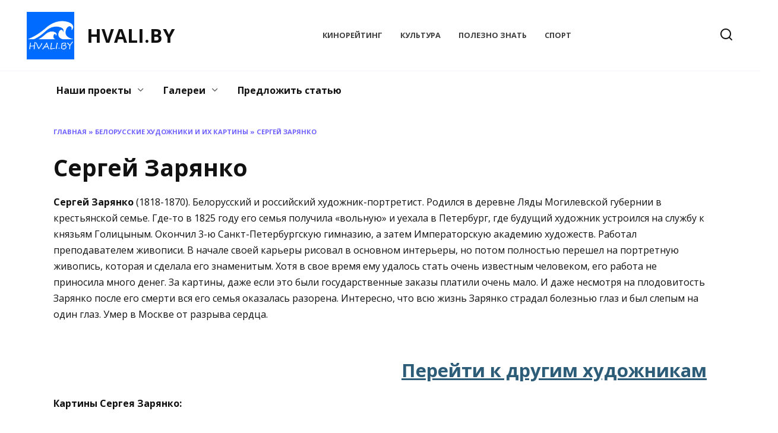

--- FILE ---
content_type: text/html; charset=UTF-8
request_url: https://hvali.by/belorusskie-hudozhniki/sergey-zaryanko/nggallery/slideshow
body_size: 20688
content:
<!doctype html>
<html lang="ru-RU">
<head>
	<meta charset="UTF-8">
	<meta name="viewport" content="width=device-width, initial-scale=1">

	<meta name='robots' content='index, follow, max-image-preview:large, max-snippet:-1, max-video-preview:-1' />
	<style>img:is([sizes="auto" i], [sizes^="auto," i]) { contain-intrinsic-size: 3000px 1500px }</style>
	
	<!-- This site is optimized with the Yoast SEO plugin v26.6 - https://yoast.com/wordpress/plugins/seo/ -->
	<title>Картины Сергея Зарянко</title>
	<link rel="canonical" href="https://hvali.by/belorusskie-hudozhniki/sergey-zaryanko/" />
	<meta property="og:locale" content="ru_RU" />
	<meta property="og:type" content="article" />
	<meta property="og:title" content="Картины Сергея Зарянко" />
	<meta property="og:description" content="Сергей Зарянко (1818-1870). Белорусский и российский художник-портретист. Родился в деревне Ляды Могилевской губернии в крестьянской ..." />
	<meta property="og:url" content="https://hvali.by/belorusskie-hudozhniki/sergey-zaryanko/" />
	<meta property="og:site_name" content="HVALI.BY" />
	<meta property="article:publisher" content="https://www.facebook.com/DelaemVmeste/" />
	<meta property="article:modified_time" content="2017-03-02T18:46:04+00:00" />
	<script type="application/ld+json" class="yoast-schema-graph">{"@context":"https://schema.org","@graph":[{"@type":"WebPage","@id":"https://hvali.by/belorusskie-hudozhniki/sergey-zaryanko/","url":"https://hvali.by/belorusskie-hudozhniki/sergey-zaryanko/","name":"Картины Сергея Зарянко","isPartOf":{"@id":"https://hvali.by/#website"},"datePublished":"2014-03-08T09:18:35+00:00","dateModified":"2017-03-02T18:46:04+00:00","breadcrumb":{"@id":"https://hvali.by/belorusskie-hudozhniki/sergey-zaryanko/#breadcrumb"},"inLanguage":"ru-RU","potentialAction":[{"@type":"ReadAction","target":["https://hvali.by/belorusskie-hudozhniki/sergey-zaryanko/"]}]},{"@type":"BreadcrumbList","@id":"https://hvali.by/belorusskie-hudozhniki/sergey-zaryanko/#breadcrumb","itemListElement":[{"@type":"ListItem","position":1,"name":"Главная","item":"https://hvali.by/"},{"@type":"ListItem","position":2,"name":"Белорусские художники и их картины","item":"https://hvali.by/belorusskie-hudozhniki/"},{"@type":"ListItem","position":3,"name":"Сергей Зарянко"}]},{"@type":"WebSite","@id":"https://hvali.by/#website","url":"https://hvali.by/","name":"Делаем Вместе!","description":"Правильного ударения здесь нет","publisher":{"@id":"https://hvali.by/#organization"},"potentialAction":[{"@type":"SearchAction","target":{"@type":"EntryPoint","urlTemplate":"https://hvali.by/?s={search_term_string}"},"query-input":{"@type":"PropertyValueSpecification","valueRequired":true,"valueName":"search_term_string"}}],"inLanguage":"ru-RU"},{"@type":"Organization","@id":"https://hvali.by/#organization","name":"DelaemVmeste.BY","url":"https://hvali.by/","logo":{"@type":"ImageObject","inLanguage":"ru-RU","@id":"https://hvali.by/#/schema/logo/image/","url":"https://hvali.by/wp-content/uploads/2013/09/logo.png","contentUrl":"https://hvali.by/wp-content/uploads/2013/09/logo.png","width":234,"height":200,"caption":"DelaemVmeste.BY"},"image":{"@id":"https://hvali.by/#/schema/logo/image/"},"sameAs":["https://www.facebook.com/DelaemVmeste/","https://x.com/delaemvmeste"]}]}</script>
	<!-- / Yoast SEO plugin. -->


<link rel='dns-prefetch' href='//fonts.googleapis.com' />
<link rel="alternate" type="application/rss+xml" title="HVALI.BY &raquo; Лента комментариев к &laquo;Сергей Зарянко&raquo;" href="https://hvali.by/belorusskie-hudozhniki/sergey-zaryanko/feed/" />
		<!-- This site uses the Google Analytics by MonsterInsights plugin v9.11.1 - Using Analytics tracking - https://www.monsterinsights.com/ -->
							<script src="//www.googletagmanager.com/gtag/js?id=G-5736PD3R25"  data-cfasync="false" data-wpfc-render="false" type="text/javascript" async></script>
			<script data-cfasync="false" data-wpfc-render="false" type="text/javascript">
				var mi_version = '9.11.1';
				var mi_track_user = true;
				var mi_no_track_reason = '';
								var MonsterInsightsDefaultLocations = {"page_location":"https:\/\/hvali.by\/belorusskie-hudozhniki\/sergey-zaryanko\/"};
								if ( typeof MonsterInsightsPrivacyGuardFilter === 'function' ) {
					var MonsterInsightsLocations = (typeof MonsterInsightsExcludeQuery === 'object') ? MonsterInsightsPrivacyGuardFilter( MonsterInsightsExcludeQuery ) : MonsterInsightsPrivacyGuardFilter( MonsterInsightsDefaultLocations );
				} else {
					var MonsterInsightsLocations = (typeof MonsterInsightsExcludeQuery === 'object') ? MonsterInsightsExcludeQuery : MonsterInsightsDefaultLocations;
				}

								var disableStrs = [
										'ga-disable-G-5736PD3R25',
									];

				/* Function to detect opted out users */
				function __gtagTrackerIsOptedOut() {
					for (var index = 0; index < disableStrs.length; index++) {
						if (document.cookie.indexOf(disableStrs[index] + '=true') > -1) {
							return true;
						}
					}

					return false;
				}

				/* Disable tracking if the opt-out cookie exists. */
				if (__gtagTrackerIsOptedOut()) {
					for (var index = 0; index < disableStrs.length; index++) {
						window[disableStrs[index]] = true;
					}
				}

				/* Opt-out function */
				function __gtagTrackerOptout() {
					for (var index = 0; index < disableStrs.length; index++) {
						document.cookie = disableStrs[index] + '=true; expires=Thu, 31 Dec 2099 23:59:59 UTC; path=/';
						window[disableStrs[index]] = true;
					}
				}

				if ('undefined' === typeof gaOptout) {
					function gaOptout() {
						__gtagTrackerOptout();
					}
				}
								window.dataLayer = window.dataLayer || [];

				window.MonsterInsightsDualTracker = {
					helpers: {},
					trackers: {},
				};
				if (mi_track_user) {
					function __gtagDataLayer() {
						dataLayer.push(arguments);
					}

					function __gtagTracker(type, name, parameters) {
						if (!parameters) {
							parameters = {};
						}

						if (parameters.send_to) {
							__gtagDataLayer.apply(null, arguments);
							return;
						}

						if (type === 'event') {
														parameters.send_to = monsterinsights_frontend.v4_id;
							var hookName = name;
							if (typeof parameters['event_category'] !== 'undefined') {
								hookName = parameters['event_category'] + ':' + name;
							}

							if (typeof MonsterInsightsDualTracker.trackers[hookName] !== 'undefined') {
								MonsterInsightsDualTracker.trackers[hookName](parameters);
							} else {
								__gtagDataLayer('event', name, parameters);
							}
							
						} else {
							__gtagDataLayer.apply(null, arguments);
						}
					}

					__gtagTracker('js', new Date());
					__gtagTracker('set', {
						'developer_id.dZGIzZG': true,
											});
					if ( MonsterInsightsLocations.page_location ) {
						__gtagTracker('set', MonsterInsightsLocations);
					}
										__gtagTracker('config', 'G-5736PD3R25', {"forceSSL":"true","link_attribution":"true"} );
										window.gtag = __gtagTracker;										(function () {
						/* https://developers.google.com/analytics/devguides/collection/analyticsjs/ */
						/* ga and __gaTracker compatibility shim. */
						var noopfn = function () {
							return null;
						};
						var newtracker = function () {
							return new Tracker();
						};
						var Tracker = function () {
							return null;
						};
						var p = Tracker.prototype;
						p.get = noopfn;
						p.set = noopfn;
						p.send = function () {
							var args = Array.prototype.slice.call(arguments);
							args.unshift('send');
							__gaTracker.apply(null, args);
						};
						var __gaTracker = function () {
							var len = arguments.length;
							if (len === 0) {
								return;
							}
							var f = arguments[len - 1];
							if (typeof f !== 'object' || f === null || typeof f.hitCallback !== 'function') {
								if ('send' === arguments[0]) {
									var hitConverted, hitObject = false, action;
									if ('event' === arguments[1]) {
										if ('undefined' !== typeof arguments[3]) {
											hitObject = {
												'eventAction': arguments[3],
												'eventCategory': arguments[2],
												'eventLabel': arguments[4],
												'value': arguments[5] ? arguments[5] : 1,
											}
										}
									}
									if ('pageview' === arguments[1]) {
										if ('undefined' !== typeof arguments[2]) {
											hitObject = {
												'eventAction': 'page_view',
												'page_path': arguments[2],
											}
										}
									}
									if (typeof arguments[2] === 'object') {
										hitObject = arguments[2];
									}
									if (typeof arguments[5] === 'object') {
										Object.assign(hitObject, arguments[5]);
									}
									if ('undefined' !== typeof arguments[1].hitType) {
										hitObject = arguments[1];
										if ('pageview' === hitObject.hitType) {
											hitObject.eventAction = 'page_view';
										}
									}
									if (hitObject) {
										action = 'timing' === arguments[1].hitType ? 'timing_complete' : hitObject.eventAction;
										hitConverted = mapArgs(hitObject);
										__gtagTracker('event', action, hitConverted);
									}
								}
								return;
							}

							function mapArgs(args) {
								var arg, hit = {};
								var gaMap = {
									'eventCategory': 'event_category',
									'eventAction': 'event_action',
									'eventLabel': 'event_label',
									'eventValue': 'event_value',
									'nonInteraction': 'non_interaction',
									'timingCategory': 'event_category',
									'timingVar': 'name',
									'timingValue': 'value',
									'timingLabel': 'event_label',
									'page': 'page_path',
									'location': 'page_location',
									'title': 'page_title',
									'referrer' : 'page_referrer',
								};
								for (arg in args) {
																		if (!(!args.hasOwnProperty(arg) || !gaMap.hasOwnProperty(arg))) {
										hit[gaMap[arg]] = args[arg];
									} else {
										hit[arg] = args[arg];
									}
								}
								return hit;
							}

							try {
								f.hitCallback();
							} catch (ex) {
							}
						};
						__gaTracker.create = newtracker;
						__gaTracker.getByName = newtracker;
						__gaTracker.getAll = function () {
							return [];
						};
						__gaTracker.remove = noopfn;
						__gaTracker.loaded = true;
						window['__gaTracker'] = __gaTracker;
					})();
									} else {
										console.log("");
					(function () {
						function __gtagTracker() {
							return null;
						}

						window['__gtagTracker'] = __gtagTracker;
						window['gtag'] = __gtagTracker;
					})();
									}
			</script>
							<!-- / Google Analytics by MonsterInsights -->
		<script type="text/javascript">
/* <![CDATA[ */
window._wpemojiSettings = {"baseUrl":"https:\/\/s.w.org\/images\/core\/emoji\/16.0.1\/72x72\/","ext":".png","svgUrl":"https:\/\/s.w.org\/images\/core\/emoji\/16.0.1\/svg\/","svgExt":".svg","source":{"concatemoji":"https:\/\/hvali.by\/wp-includes\/js\/wp-emoji-release.min.js?ver=6.8.3"}};
/*! This file is auto-generated */
!function(s,n){var o,i,e;function c(e){try{var t={supportTests:e,timestamp:(new Date).valueOf()};sessionStorage.setItem(o,JSON.stringify(t))}catch(e){}}function p(e,t,n){e.clearRect(0,0,e.canvas.width,e.canvas.height),e.fillText(t,0,0);var t=new Uint32Array(e.getImageData(0,0,e.canvas.width,e.canvas.height).data),a=(e.clearRect(0,0,e.canvas.width,e.canvas.height),e.fillText(n,0,0),new Uint32Array(e.getImageData(0,0,e.canvas.width,e.canvas.height).data));return t.every(function(e,t){return e===a[t]})}function u(e,t){e.clearRect(0,0,e.canvas.width,e.canvas.height),e.fillText(t,0,0);for(var n=e.getImageData(16,16,1,1),a=0;a<n.data.length;a++)if(0!==n.data[a])return!1;return!0}function f(e,t,n,a){switch(t){case"flag":return n(e,"\ud83c\udff3\ufe0f\u200d\u26a7\ufe0f","\ud83c\udff3\ufe0f\u200b\u26a7\ufe0f")?!1:!n(e,"\ud83c\udde8\ud83c\uddf6","\ud83c\udde8\u200b\ud83c\uddf6")&&!n(e,"\ud83c\udff4\udb40\udc67\udb40\udc62\udb40\udc65\udb40\udc6e\udb40\udc67\udb40\udc7f","\ud83c\udff4\u200b\udb40\udc67\u200b\udb40\udc62\u200b\udb40\udc65\u200b\udb40\udc6e\u200b\udb40\udc67\u200b\udb40\udc7f");case"emoji":return!a(e,"\ud83e\udedf")}return!1}function g(e,t,n,a){var r="undefined"!=typeof WorkerGlobalScope&&self instanceof WorkerGlobalScope?new OffscreenCanvas(300,150):s.createElement("canvas"),o=r.getContext("2d",{willReadFrequently:!0}),i=(o.textBaseline="top",o.font="600 32px Arial",{});return e.forEach(function(e){i[e]=t(o,e,n,a)}),i}function t(e){var t=s.createElement("script");t.src=e,t.defer=!0,s.head.appendChild(t)}"undefined"!=typeof Promise&&(o="wpEmojiSettingsSupports",i=["flag","emoji"],n.supports={everything:!0,everythingExceptFlag:!0},e=new Promise(function(e){s.addEventListener("DOMContentLoaded",e,{once:!0})}),new Promise(function(t){var n=function(){try{var e=JSON.parse(sessionStorage.getItem(o));if("object"==typeof e&&"number"==typeof e.timestamp&&(new Date).valueOf()<e.timestamp+604800&&"object"==typeof e.supportTests)return e.supportTests}catch(e){}return null}();if(!n){if("undefined"!=typeof Worker&&"undefined"!=typeof OffscreenCanvas&&"undefined"!=typeof URL&&URL.createObjectURL&&"undefined"!=typeof Blob)try{var e="postMessage("+g.toString()+"("+[JSON.stringify(i),f.toString(),p.toString(),u.toString()].join(",")+"));",a=new Blob([e],{type:"text/javascript"}),r=new Worker(URL.createObjectURL(a),{name:"wpTestEmojiSupports"});return void(r.onmessage=function(e){c(n=e.data),r.terminate(),t(n)})}catch(e){}c(n=g(i,f,p,u))}t(n)}).then(function(e){for(var t in e)n.supports[t]=e[t],n.supports.everything=n.supports.everything&&n.supports[t],"flag"!==t&&(n.supports.everythingExceptFlag=n.supports.everythingExceptFlag&&n.supports[t]);n.supports.everythingExceptFlag=n.supports.everythingExceptFlag&&!n.supports.flag,n.DOMReady=!1,n.readyCallback=function(){n.DOMReady=!0}}).then(function(){return e}).then(function(){var e;n.supports.everything||(n.readyCallback(),(e=n.source||{}).concatemoji?t(e.concatemoji):e.wpemoji&&e.twemoji&&(t(e.twemoji),t(e.wpemoji)))}))}((window,document),window._wpemojiSettings);
/* ]]> */
</script>
<style id='wp-emoji-styles-inline-css' type='text/css'>

	img.wp-smiley, img.emoji {
		display: inline !important;
		border: none !important;
		box-shadow: none !important;
		height: 1em !important;
		width: 1em !important;
		margin: 0 0.07em !important;
		vertical-align: -0.1em !important;
		background: none !important;
		padding: 0 !important;
	}
</style>
<link rel='stylesheet' id='wp-block-library-css' href='https://hvali.by/wp-includes/css/dist/block-library/style.min.css?ver=6.8.3'  media='all' />
<style id='wp-block-library-theme-inline-css' type='text/css'>
.wp-block-audio :where(figcaption){color:#555;font-size:13px;text-align:center}.is-dark-theme .wp-block-audio :where(figcaption){color:#ffffffa6}.wp-block-audio{margin:0 0 1em}.wp-block-code{border:1px solid #ccc;border-radius:4px;font-family:Menlo,Consolas,monaco,monospace;padding:.8em 1em}.wp-block-embed :where(figcaption){color:#555;font-size:13px;text-align:center}.is-dark-theme .wp-block-embed :where(figcaption){color:#ffffffa6}.wp-block-embed{margin:0 0 1em}.blocks-gallery-caption{color:#555;font-size:13px;text-align:center}.is-dark-theme .blocks-gallery-caption{color:#ffffffa6}:root :where(.wp-block-image figcaption){color:#555;font-size:13px;text-align:center}.is-dark-theme :root :where(.wp-block-image figcaption){color:#ffffffa6}.wp-block-image{margin:0 0 1em}.wp-block-pullquote{border-bottom:4px solid;border-top:4px solid;color:currentColor;margin-bottom:1.75em}.wp-block-pullquote cite,.wp-block-pullquote footer,.wp-block-pullquote__citation{color:currentColor;font-size:.8125em;font-style:normal;text-transform:uppercase}.wp-block-quote{border-left:.25em solid;margin:0 0 1.75em;padding-left:1em}.wp-block-quote cite,.wp-block-quote footer{color:currentColor;font-size:.8125em;font-style:normal;position:relative}.wp-block-quote:where(.has-text-align-right){border-left:none;border-right:.25em solid;padding-left:0;padding-right:1em}.wp-block-quote:where(.has-text-align-center){border:none;padding-left:0}.wp-block-quote.is-large,.wp-block-quote.is-style-large,.wp-block-quote:where(.is-style-plain){border:none}.wp-block-search .wp-block-search__label{font-weight:700}.wp-block-search__button{border:1px solid #ccc;padding:.375em .625em}:where(.wp-block-group.has-background){padding:1.25em 2.375em}.wp-block-separator.has-css-opacity{opacity:.4}.wp-block-separator{border:none;border-bottom:2px solid;margin-left:auto;margin-right:auto}.wp-block-separator.has-alpha-channel-opacity{opacity:1}.wp-block-separator:not(.is-style-wide):not(.is-style-dots){width:100px}.wp-block-separator.has-background:not(.is-style-dots){border-bottom:none;height:1px}.wp-block-separator.has-background:not(.is-style-wide):not(.is-style-dots){height:2px}.wp-block-table{margin:0 0 1em}.wp-block-table td,.wp-block-table th{word-break:normal}.wp-block-table :where(figcaption){color:#555;font-size:13px;text-align:center}.is-dark-theme .wp-block-table :where(figcaption){color:#ffffffa6}.wp-block-video :where(figcaption){color:#555;font-size:13px;text-align:center}.is-dark-theme .wp-block-video :where(figcaption){color:#ffffffa6}.wp-block-video{margin:0 0 1em}:root :where(.wp-block-template-part.has-background){margin-bottom:0;margin-top:0;padding:1.25em 2.375em}
</style>
<style id='classic-theme-styles-inline-css' type='text/css'>
/*! This file is auto-generated */
.wp-block-button__link{color:#fff;background-color:#32373c;border-radius:9999px;box-shadow:none;text-decoration:none;padding:calc(.667em + 2px) calc(1.333em + 2px);font-size:1.125em}.wp-block-file__button{background:#32373c;color:#fff;text-decoration:none}
</style>
<style id='global-styles-inline-css' type='text/css'>
:root{--wp--preset--aspect-ratio--square: 1;--wp--preset--aspect-ratio--4-3: 4/3;--wp--preset--aspect-ratio--3-4: 3/4;--wp--preset--aspect-ratio--3-2: 3/2;--wp--preset--aspect-ratio--2-3: 2/3;--wp--preset--aspect-ratio--16-9: 16/9;--wp--preset--aspect-ratio--9-16: 9/16;--wp--preset--color--black: #000000;--wp--preset--color--cyan-bluish-gray: #abb8c3;--wp--preset--color--white: #ffffff;--wp--preset--color--pale-pink: #f78da7;--wp--preset--color--vivid-red: #cf2e2e;--wp--preset--color--luminous-vivid-orange: #ff6900;--wp--preset--color--luminous-vivid-amber: #fcb900;--wp--preset--color--light-green-cyan: #7bdcb5;--wp--preset--color--vivid-green-cyan: #00d084;--wp--preset--color--pale-cyan-blue: #8ed1fc;--wp--preset--color--vivid-cyan-blue: #0693e3;--wp--preset--color--vivid-purple: #9b51e0;--wp--preset--gradient--vivid-cyan-blue-to-vivid-purple: linear-gradient(135deg,rgba(6,147,227,1) 0%,rgb(155,81,224) 100%);--wp--preset--gradient--light-green-cyan-to-vivid-green-cyan: linear-gradient(135deg,rgb(122,220,180) 0%,rgb(0,208,130) 100%);--wp--preset--gradient--luminous-vivid-amber-to-luminous-vivid-orange: linear-gradient(135deg,rgba(252,185,0,1) 0%,rgba(255,105,0,1) 100%);--wp--preset--gradient--luminous-vivid-orange-to-vivid-red: linear-gradient(135deg,rgba(255,105,0,1) 0%,rgb(207,46,46) 100%);--wp--preset--gradient--very-light-gray-to-cyan-bluish-gray: linear-gradient(135deg,rgb(238,238,238) 0%,rgb(169,184,195) 100%);--wp--preset--gradient--cool-to-warm-spectrum: linear-gradient(135deg,rgb(74,234,220) 0%,rgb(151,120,209) 20%,rgb(207,42,186) 40%,rgb(238,44,130) 60%,rgb(251,105,98) 80%,rgb(254,248,76) 100%);--wp--preset--gradient--blush-light-purple: linear-gradient(135deg,rgb(255,206,236) 0%,rgb(152,150,240) 100%);--wp--preset--gradient--blush-bordeaux: linear-gradient(135deg,rgb(254,205,165) 0%,rgb(254,45,45) 50%,rgb(107,0,62) 100%);--wp--preset--gradient--luminous-dusk: linear-gradient(135deg,rgb(255,203,112) 0%,rgb(199,81,192) 50%,rgb(65,88,208) 100%);--wp--preset--gradient--pale-ocean: linear-gradient(135deg,rgb(255,245,203) 0%,rgb(182,227,212) 50%,rgb(51,167,181) 100%);--wp--preset--gradient--electric-grass: linear-gradient(135deg,rgb(202,248,128) 0%,rgb(113,206,126) 100%);--wp--preset--gradient--midnight: linear-gradient(135deg,rgb(2,3,129) 0%,rgb(40,116,252) 100%);--wp--preset--font-size--small: 19.5px;--wp--preset--font-size--medium: 20px;--wp--preset--font-size--large: 36.5px;--wp--preset--font-size--x-large: 42px;--wp--preset--font-size--normal: 22px;--wp--preset--font-size--huge: 49.5px;--wp--preset--spacing--20: 0.44rem;--wp--preset--spacing--30: 0.67rem;--wp--preset--spacing--40: 1rem;--wp--preset--spacing--50: 1.5rem;--wp--preset--spacing--60: 2.25rem;--wp--preset--spacing--70: 3.38rem;--wp--preset--spacing--80: 5.06rem;--wp--preset--shadow--natural: 6px 6px 9px rgba(0, 0, 0, 0.2);--wp--preset--shadow--deep: 12px 12px 50px rgba(0, 0, 0, 0.4);--wp--preset--shadow--sharp: 6px 6px 0px rgba(0, 0, 0, 0.2);--wp--preset--shadow--outlined: 6px 6px 0px -3px rgba(255, 255, 255, 1), 6px 6px rgba(0, 0, 0, 1);--wp--preset--shadow--crisp: 6px 6px 0px rgba(0, 0, 0, 1);}:where(.is-layout-flex){gap: 0.5em;}:where(.is-layout-grid){gap: 0.5em;}body .is-layout-flex{display: flex;}.is-layout-flex{flex-wrap: wrap;align-items: center;}.is-layout-flex > :is(*, div){margin: 0;}body .is-layout-grid{display: grid;}.is-layout-grid > :is(*, div){margin: 0;}:where(.wp-block-columns.is-layout-flex){gap: 2em;}:where(.wp-block-columns.is-layout-grid){gap: 2em;}:where(.wp-block-post-template.is-layout-flex){gap: 1.25em;}:where(.wp-block-post-template.is-layout-grid){gap: 1.25em;}.has-black-color{color: var(--wp--preset--color--black) !important;}.has-cyan-bluish-gray-color{color: var(--wp--preset--color--cyan-bluish-gray) !important;}.has-white-color{color: var(--wp--preset--color--white) !important;}.has-pale-pink-color{color: var(--wp--preset--color--pale-pink) !important;}.has-vivid-red-color{color: var(--wp--preset--color--vivid-red) !important;}.has-luminous-vivid-orange-color{color: var(--wp--preset--color--luminous-vivid-orange) !important;}.has-luminous-vivid-amber-color{color: var(--wp--preset--color--luminous-vivid-amber) !important;}.has-light-green-cyan-color{color: var(--wp--preset--color--light-green-cyan) !important;}.has-vivid-green-cyan-color{color: var(--wp--preset--color--vivid-green-cyan) !important;}.has-pale-cyan-blue-color{color: var(--wp--preset--color--pale-cyan-blue) !important;}.has-vivid-cyan-blue-color{color: var(--wp--preset--color--vivid-cyan-blue) !important;}.has-vivid-purple-color{color: var(--wp--preset--color--vivid-purple) !important;}.has-black-background-color{background-color: var(--wp--preset--color--black) !important;}.has-cyan-bluish-gray-background-color{background-color: var(--wp--preset--color--cyan-bluish-gray) !important;}.has-white-background-color{background-color: var(--wp--preset--color--white) !important;}.has-pale-pink-background-color{background-color: var(--wp--preset--color--pale-pink) !important;}.has-vivid-red-background-color{background-color: var(--wp--preset--color--vivid-red) !important;}.has-luminous-vivid-orange-background-color{background-color: var(--wp--preset--color--luminous-vivid-orange) !important;}.has-luminous-vivid-amber-background-color{background-color: var(--wp--preset--color--luminous-vivid-amber) !important;}.has-light-green-cyan-background-color{background-color: var(--wp--preset--color--light-green-cyan) !important;}.has-vivid-green-cyan-background-color{background-color: var(--wp--preset--color--vivid-green-cyan) !important;}.has-pale-cyan-blue-background-color{background-color: var(--wp--preset--color--pale-cyan-blue) !important;}.has-vivid-cyan-blue-background-color{background-color: var(--wp--preset--color--vivid-cyan-blue) !important;}.has-vivid-purple-background-color{background-color: var(--wp--preset--color--vivid-purple) !important;}.has-black-border-color{border-color: var(--wp--preset--color--black) !important;}.has-cyan-bluish-gray-border-color{border-color: var(--wp--preset--color--cyan-bluish-gray) !important;}.has-white-border-color{border-color: var(--wp--preset--color--white) !important;}.has-pale-pink-border-color{border-color: var(--wp--preset--color--pale-pink) !important;}.has-vivid-red-border-color{border-color: var(--wp--preset--color--vivid-red) !important;}.has-luminous-vivid-orange-border-color{border-color: var(--wp--preset--color--luminous-vivid-orange) !important;}.has-luminous-vivid-amber-border-color{border-color: var(--wp--preset--color--luminous-vivid-amber) !important;}.has-light-green-cyan-border-color{border-color: var(--wp--preset--color--light-green-cyan) !important;}.has-vivid-green-cyan-border-color{border-color: var(--wp--preset--color--vivid-green-cyan) !important;}.has-pale-cyan-blue-border-color{border-color: var(--wp--preset--color--pale-cyan-blue) !important;}.has-vivid-cyan-blue-border-color{border-color: var(--wp--preset--color--vivid-cyan-blue) !important;}.has-vivid-purple-border-color{border-color: var(--wp--preset--color--vivid-purple) !important;}.has-vivid-cyan-blue-to-vivid-purple-gradient-background{background: var(--wp--preset--gradient--vivid-cyan-blue-to-vivid-purple) !important;}.has-light-green-cyan-to-vivid-green-cyan-gradient-background{background: var(--wp--preset--gradient--light-green-cyan-to-vivid-green-cyan) !important;}.has-luminous-vivid-amber-to-luminous-vivid-orange-gradient-background{background: var(--wp--preset--gradient--luminous-vivid-amber-to-luminous-vivid-orange) !important;}.has-luminous-vivid-orange-to-vivid-red-gradient-background{background: var(--wp--preset--gradient--luminous-vivid-orange-to-vivid-red) !important;}.has-very-light-gray-to-cyan-bluish-gray-gradient-background{background: var(--wp--preset--gradient--very-light-gray-to-cyan-bluish-gray) !important;}.has-cool-to-warm-spectrum-gradient-background{background: var(--wp--preset--gradient--cool-to-warm-spectrum) !important;}.has-blush-light-purple-gradient-background{background: var(--wp--preset--gradient--blush-light-purple) !important;}.has-blush-bordeaux-gradient-background{background: var(--wp--preset--gradient--blush-bordeaux) !important;}.has-luminous-dusk-gradient-background{background: var(--wp--preset--gradient--luminous-dusk) !important;}.has-pale-ocean-gradient-background{background: var(--wp--preset--gradient--pale-ocean) !important;}.has-electric-grass-gradient-background{background: var(--wp--preset--gradient--electric-grass) !important;}.has-midnight-gradient-background{background: var(--wp--preset--gradient--midnight) !important;}.has-small-font-size{font-size: var(--wp--preset--font-size--small) !important;}.has-medium-font-size{font-size: var(--wp--preset--font-size--medium) !important;}.has-large-font-size{font-size: var(--wp--preset--font-size--large) !important;}.has-x-large-font-size{font-size: var(--wp--preset--font-size--x-large) !important;}
:where(.wp-block-post-template.is-layout-flex){gap: 1.25em;}:where(.wp-block-post-template.is-layout-grid){gap: 1.25em;}
:where(.wp-block-columns.is-layout-flex){gap: 2em;}:where(.wp-block-columns.is-layout-grid){gap: 2em;}
:root :where(.wp-block-pullquote){font-size: 1.5em;line-height: 1.6;}
</style>
<link rel='stylesheet' id='cptch_stylesheet-css' href='https://hvali.by/wp-content/plugins/captcha/css/front_end_style.css?ver=4.4.5'  media='all' />
<link rel='stylesheet' id='dashicons-css' href='https://hvali.by/wp-includes/css/dashicons.min.css?ver=6.8.3'  media='all' />
<link rel='stylesheet' id='cptch_desktop_style-css' href='https://hvali.by/wp-content/plugins/captcha/css/desktop_style.css?ver=4.4.5'  media='all' />
<link rel='stylesheet' id='usp_style-css' href='https://hvali.by/wp-content/plugins/user-submitted-posts/resources/usp.css?ver=20251210'  media='all' />
<link rel='stylesheet' id='ngg_trigger_buttons-css' href='https://hvali.by/wp-content/plugins/nextgen-gallery/static/GalleryDisplay/trigger_buttons.css?ver=4.0.3'  media='all' />
<link rel='stylesheet' id='fontawesome_v4_shim_style-css' href='https://hvali.by/wp-content/plugins/nextgen-gallery/static/FontAwesome/css/v4-shims.min.css?ver=6.8.3'  media='all' />
<link rel='stylesheet' id='fontawesome-css' href='https://hvali.by/wp-content/plugins/nextgen-gallery/static/FontAwesome/css/all.min.css?ver=6.8.3'  media='all' />
<link rel='stylesheet' id='nextgen_pagination_style-css' href='https://hvali.by/wp-content/plugins/nextgen-gallery/static/GalleryDisplay/pagination_style.css?ver=4.0.3'  media='all' />
<link rel='stylesheet' id='nextgen_basic_thumbnails_style-css' href='https://hvali.by/wp-content/plugins/nextgen-gallery/static/Thumbnails/nextgen_basic_thumbnails.css?ver=4.0.3'  media='all' />
<link rel='stylesheet' id='google-fonts-css' href='https://fonts.googleapis.com/css?family=Open+Sans%3A400%2C400i%2C700%7CMontserrat%3A400%2C400i%2C700&#038;subset=cyrillic&#038;display=swap&#038;ver=6.8.3'  media='all' />
<link rel='stylesheet' id='reboot-style-css' href='https://hvali.by/wp-content/themes/reboot/assets/css/style.min.css?ver=1.5.4'  media='all' />
<script type="text/javascript" src="https://hvali.by/wp-content/plugins/google-analytics-for-wordpress/assets/js/frontend-gtag.min.js?ver=9.11.1" id="monsterinsights-frontend-script-js" async="async" data-wp-strategy="async"></script>
<script data-cfasync="false" data-wpfc-render="false" type="text/javascript" id='monsterinsights-frontend-script-js-extra'>/* <![CDATA[ */
var monsterinsights_frontend = {"js_events_tracking":"true","download_extensions":"doc,pdf,ppt,zip,xls,docx,pptx,xlsx","inbound_paths":"[{\"path\":\"\\\/go\\\/\",\"label\":\"affiliate\"},{\"path\":\"\\\/recommend\\\/\",\"label\":\"affiliate\"}]","home_url":"https:\/\/hvali.by","hash_tracking":"false","v4_id":"G-5736PD3R25"};/* ]]> */
</script>
<script type="text/javascript" src="https://hvali.by/wp-includes/js/jquery/jquery.min.js?ver=3.7.1" id="jquery-core-js"></script>
<script type="text/javascript" src="https://hvali.by/wp-includes/js/jquery/jquery-migrate.min.js?ver=3.4.1" id="jquery-migrate-js"></script>
<script type="text/javascript" src="https://hvali.by/wp-content/plugins/user-submitted-posts/resources/jquery.cookie.js?ver=20251210" id="usp_cookie-js"></script>
<script type="text/javascript" src="https://hvali.by/wp-content/plugins/user-submitted-posts/resources/jquery.parsley.min.js?ver=20251210" id="usp_parsley-js"></script>
<script type="text/javascript" id="usp_core-js-before">
/* <![CDATA[ */
var usp_custom_field = "usp_custom_field"; var usp_custom_field_2 = ""; var usp_custom_checkbox = "usp_custom_checkbox"; var usp_case_sensitivity = "false"; var usp_min_images = 0; var usp_max_images = 3; var usp_parsley_error = "\u041d\u0435\u0432\u0435\u0440\u043d\u044b\u0439 \u043e\u0442\u0432\u0435\u0442."; var usp_multiple_cats = 0; var usp_existing_tags = 0; var usp_recaptcha_disp = "hide"; var usp_recaptcha_vers = "2"; var usp_recaptcha_key = ""; var challenge_nonce = "b0c6a86cca"; var ajax_url = "https:\/\/hvali.by\/wp-admin\/admin-ajax.php"; 
/* ]]> */
</script>
<script type="text/javascript" src="https://hvali.by/wp-content/plugins/user-submitted-posts/resources/jquery.usp.core.js?ver=20251210" id="usp_core-js"></script>
<script type="text/javascript" id="photocrati_ajax-js-extra">
/* <![CDATA[ */
var photocrati_ajax = {"url":"https:\/\/hvali.by\/index.php?photocrati_ajax=1","rest_url":"https:\/\/hvali.by\/wp-json\/","wp_home_url":"https:\/\/hvali.by","wp_site_url":"https:\/\/hvali.by","wp_root_url":"https:\/\/hvali.by","wp_plugins_url":"https:\/\/hvali.by\/wp-content\/plugins","wp_content_url":"https:\/\/hvali.by\/wp-content","wp_includes_url":"https:\/\/hvali.by\/wp-includes\/","ngg_param_slug":"nggallery","rest_nonce":"e25be84e04"};
/* ]]> */
</script>
<script type="text/javascript" src="https://hvali.by/wp-content/plugins/nextgen-gallery/static/Legacy/ajax.min.js?ver=4.0.3" id="photocrati_ajax-js"></script>
<script type="text/javascript" src="https://hvali.by/wp-content/plugins/nextgen-gallery/static/FontAwesome/js/v4-shims.min.js?ver=5.3.1" id="fontawesome_v4_shim-js"></script>
<script type="text/javascript" defer crossorigin="anonymous" data-auto-replace-svg="false" data-keep-original-source="false" data-search-pseudo-elements src="https://hvali.by/wp-content/plugins/nextgen-gallery/static/FontAwesome/js/all.min.js?ver=5.3.1" id="fontawesome-js"></script>
<script type="text/javascript" src="https://hvali.by/wp-content/plugins/nextgen-gallery/static/Thumbnails/nextgen_basic_thumbnails.js?ver=4.0.3" id="nextgen_basic_thumbnails_script-js"></script>
<link rel="https://api.w.org/" href="https://hvali.by/wp-json/" /><link rel="alternate" title="JSON" type="application/json" href="https://hvali.by/wp-json/wp/v2/pages/3886" /><link rel="EditURI" type="application/rsd+xml" title="RSD" href="https://hvali.by/xmlrpc.php?rsd" />
<meta name="generator" content="WordPress 6.8.3" />
<link rel='shortlink' href='https://hvali.by/?p=3886' />
<link rel="alternate" title="oEmbed (JSON)" type="application/json+oembed" href="https://hvali.by/wp-json/oembed/1.0/embed?url=https%3A%2F%2Fhvali.by%2Fbelorusskie-hudozhniki%2Fsergey-zaryanko%2F" />
<link rel="alternate" title="oEmbed (XML)" type="text/xml+oembed" href="https://hvali.by/wp-json/oembed/1.0/embed?url=https%3A%2F%2Fhvali.by%2Fbelorusskie-hudozhniki%2Fsergey-zaryanko%2F&#038;format=xml" />
<link rel="preload" href="https://hvali.by/wp-content/themes/reboot/assets/fonts/wpshop-core.ttf" as="font" crossorigin>
    <style>.site-logotype img{max-height:80px}.scrolltop{background-color:#ff0000}.scrolltop:before{color:#ffffff}.scrolltop:before{content:"\2191"}.post-card--grid, .post-card--grid .post-card__thumbnail, .post-card--grid .post-card__thumbnail img, .post-card--grid .post-card__thumbnail:before{border-radius: 6px}.post-card--related, .post-card--related .post-card__thumbnail img, .post-card--related .post-card__thumbnail a:before{border-radius: 6px}.entry-content a:not(.wp-block-button__link), .entry-content a:not(.wp-block-button__link):visited, .spanlink, .comment-reply-link, .pseudo-link, .widget_calendar a, .widget_recent_comments a, .child-categories ul li a{color:#0025f7}.child-categories ul li a{border-color:#0025f7}a:hover, a:focus, a:active, .spanlink:hover, .entry-content a:not(.wp-block-button__link):hover, .entry-content a:not(.wp-block-button__link):focus, .entry-content a:not(.wp-block-button__link):active, .top-menu ul li>a:hover, .top-menu ul li>span:hover, .main-navigation ul li a:hover, .main-navigation ul li span:hover, .footer-navigation ul li a:hover, .footer-navigation ul li span:hover, .comment-reply-link:hover, .pseudo-link:hover, .child-categories ul li a:hover{color:#da00f7}.top-menu>ul>li>a:before, .top-menu>ul>li>span:before{background:#da00f7}.child-categories ul li a:hover, .post-box--no-thumb a:hover{border-color:#da00f7}.post-box--card:hover{box-shadow: inset 0 0 0 1px #da00f7}.post-box--card:hover{-webkit-box-shadow: inset 0 0 0 1px #da00f7}body{font-family:"Open Sans" ,"Helvetica Neue", Helvetica, Arial, sans-serif;}.site-title, .site-title a{font-family:"Open Sans" ,"Helvetica Neue", Helvetica, Arial, sans-serif;}</style>
<link rel="icon" href="https://hvali.by/wp-content/uploads/2023/11/cropped-hvali-32x32.png" sizes="32x32" />
<link rel="icon" href="https://hvali.by/wp-content/uploads/2023/11/cropped-hvali-192x192.png" sizes="192x192" />
<link rel="apple-touch-icon" href="https://hvali.by/wp-content/uploads/2023/11/cropped-hvali-180x180.png" />
<meta name="msapplication-TileImage" content="https://hvali.by/wp-content/uploads/2023/11/cropped-hvali-270x270.png" />
    <!-- Google tag (gtag.js) -->
<script async src="https://www.googletagmanager.com/gtag/js?id=G-LC5Y76458L"></script>
<script>
  window.dataLayer = window.dataLayer || [];
  function gtag(){dataLayer.push(arguments);}
  gtag('js', new Date());

  gtag('config', 'G-LC5Y76458L');
</script></head>

<body class="wp-singular page-template-default page page-id-3886 page-child parent-pageid-3937 wp-embed-responsive wp-theme-reboot sidebar-none">



<div id="page" class="site">
    <a class="skip-link screen-reader-text" href="#content"><!--noindex-->Перейти к содержанию<!--/noindex--></a>

    <div class="search-screen-overlay js-search-screen-overlay"></div>
    <div class="search-screen js-search-screen">
        
<form role="search" method="get" class="search-form" action="https://hvali.by/">
    <label>
        <span class="screen-reader-text"><!--noindex-->Search for:<!--/noindex--></span>
        <input type="search" class="search-field" placeholder="Поиск…" value="" name="s">
    </label>
    <button type="submit" class="search-submit"></button>
</form>    </div>

    

<header id="masthead" class="site-header full" itemscope itemtype="http://schema.org/WPHeader">
    <div class="site-header-inner full">

        <div class="humburger js-humburger"><span></span><span></span><span></span></div>

        
<div class="site-branding">

    <div class="site-logotype"><a href="https://hvali.by/"><img src="https://hvali.by/wp-content/uploads/2022/03/hvali.png" width="2000" height="1995" alt="HVALI.BY"></a></div><div class="site-branding__body"><div class="site-title"><a href="https://hvali.by/">HVALI.BY</a></div></div></div><!-- .site-branding --><div class="top-menu"><ul id="top-menu" class="menu"><li id="menu-item-47445" class="menu-item menu-item-type-post_type menu-item-object-page menu-item-47445"><a href="https://hvali.by/kinorating/">КиноРейтинг</a></li>
<li id="menu-item-43753" class="menu-item menu-item-type-taxonomy menu-item-object-category menu-item-43753"><a href="https://hvali.by/category/kultura-i-otdyih/">Культура</a></li>
<li id="menu-item-43754" class="menu-item menu-item-type-taxonomy menu-item-object-category menu-item-43754"><a href="https://hvali.by/category/polezno-znat/">Полезно знать</a></li>
<li id="menu-item-43755" class="menu-item menu-item-type-taxonomy menu-item-object-category menu-item-43755"><a href="https://hvali.by/category/sport-2/">Спорт</a></li>
</ul></div>                <div class="header-search">
                    <span class="search-icon js-search-icon"></span>
                </div>
            
    </div>
</header><!-- #masthead -->



    
    
    <nav id="site-navigation" class="main-navigation fixed" itemscope itemtype="http://schema.org/SiteNavigationElement">
        <div class="main-navigation-inner full">
            <div class="menu-osnovnoe-menju-container"><ul id="header_menu" class="menu"><li id="menu-item-3936" class="menu-item menu-item-type-custom menu-item-object-custom menu-item-has-children menu-item-3936"><a href="http://www.delaemvmeste.by">Наши проекты</a>
<ul class="sub-menu">
	<li id="menu-item-3439" class="menu-item menu-item-type-post_type menu-item-object-page menu-item-3439"><a href="https://hvali.by/geroi-belarusi-2/">Герои Беларуси</a></li>
	<li id="menu-item-16223" class="menu-item menu-item-type-post_type menu-item-object-page menu-item-16223"><a href="https://hvali.by/zamki-belarusi/">Замки Беларуси</a></li>
	<li id="menu-item-7308" class="menu-item menu-item-type-post_type menu-item-object-page menu-item-7308"><a href="https://hvali.by/narodnye-pisateli-belarusi/">Литература Беларуси</a></li>
</ul>
</li>
<li id="menu-item-16225" class="menu-item menu-item-type-custom menu-item-object-custom menu-item-home menu-item-has-children menu-item-16225"><a href="https://hvali.by/">Галереи</a>
<ul class="sub-menu">
	<li id="menu-item-519" class="menu-item menu-item-type-custom menu-item-object-custom menu-item-519"><a href="https://hvali.by/?p=3937">Белорусские художники</a></li>
	<li id="menu-item-24521" class="menu-item menu-item-type-post_type menu-item-object-page menu-item-24521"><a href="https://hvali.by/istoricheskie-foto-belarusi/">Исторические фото Беларуси</a></li>
	<li id="menu-item-410" class="menu-item menu-item-type-custom menu-item-object-custom menu-item-410"><a href="https://hvali.by/?page_id=803">Города Беларуси</a></li>
</ul>
</li>
<li id="menu-item-46040" class="menu-item menu-item-type-post_type menu-item-object-page menu-item-46040"><a href="https://hvali.by/predlozhit-statju/">Предложить статью</a></li>
</ul></div>        </div>
    </nav><!-- #site-navigation -->

    

    <div class="mobile-menu-placeholder js-mobile-menu-placeholder"></div>
    
	
    <div id="content" class="site-content fixed">

        
        <div class="site-content-inner">
    
        
        <div id="primary" class="content-area" itemscope itemtype="http://schema.org/Article">
            <main id="main" class="site-main">

                
<article id="post-3886" class="article-post post-3886 page type-page status-publish ">

    
        <div class="breadcrumb" id="breadcrumbs"><span><span><a href="https://hvali.by/">Главная</a></span> » <span><a href="https://hvali.by/belorusskie-hudozhniki/">Белорусские художники и их картины</a></span> » <span class="breadcrumb_last" aria-current="page"><strong>Сергей Зарянко</strong></span></span></div>
                                <h1 class="entry-title" itemprop="headline">Сергей Зарянко</h1>
                    
        
        
    
	<div class="entry-content" itemprop="articleBody">
		<p><strong>Сергей Зарянко</strong> (1818-1870). Белорусский и российский художник-портретист. Родился в деревне Ляды Могилевской губернии в крестьянской семье. Где-то в 1825 году его семья получила &#171;вольную&#187; и уехала в Петербург, где будущий художник устроился на службу к князьям Голицыным. Окончил 3-ю Санкт-Петербургскую гимназию, а затем Императорскую академию художеств. Работал преподавателем живописи. В начале своей карьеры рисовал в основном интерьеры, но потом полностью перешел на портретную живопись, которая и сделала его знаменитым. Хотя в свое время ему удалось стать очень известным человеком, его работа не приносила много денег. За картины, даже если это были государственные заказы платили очень мало. И даже несмотря на плодовитость Зарянко после его смерти вся его семья оказалась разорена.&nbsp;Интересно, что всю жизнь Зарянко страдал болезнью глаз и был слепым на один глаз. Умер в Москве от разрыва сердца.</p>
<h2 style="color: #3b7ba0; text-align: right;"><a style="color: #2c5c77;" href="https://hvali.by/belorusskie-hudozhniki/" target="_blank">Перейти к другим художникам</a></h2>
<p><strong>Картины Сергея Зарянко:</strong></p>
<!-- default-view.php -->
<div
	class="ngg-galleryoverview default-view
	 ngg-ajax-pagination-none	"
	id="ngg-gallery-38681cd2fae37eb6ad9ca053a63f54d1-1">

		<!-- Thumbnails -->
				<div id="ngg-image-0" class="ngg-gallery-thumbnail-box
								ngg-5-columns			"
			>
						<div class="ngg-gallery-thumbnail">
			<a href="https://hvali.by/wp-content/gallery/sergey-zaryanko/aleksandr-sergeevich-taneev1853.jpg"
				title="Сергей Зарянко. Портрет А.С.Танеева, 1853"
				data-src="https://hvali.by/wp-content/gallery/sergey-zaryanko/aleksandr-sergeevich-taneev1853.jpg"
				data-thumbnail="https://hvali.by/wp-content/gallery/sergey-zaryanko/thumbs/thumbs_aleksandr-sergeevich-taneev1853.jpg"
				data-image-id="2062"
				data-title="Сергей Зарянко. Портрет А.С.Танеева, 1853"
				data-description="Сергей Зарянко. Портрет А.С.Танеева, 1853"
				data-image-slug="sergey-zaryanko-portret-a-s-taneeva-1853"
				>
				<img
					title="Сергей Зарянко. Портрет А.С.Танеева, 1853"
					alt="Сергей Зарянко. Портрет А.С.Танеева, 1853"
					src="https://hvali.by/wp-content/gallery/sergey-zaryanko/thumbs/thumbs_aleksandr-sergeevich-taneev1853.jpg"
					width="104"
					height="130"
					style="max-width:100%;"
				/>
			</a>
		</div>
							</div>
			
				<div id="ngg-image-1" class="ngg-gallery-thumbnail-box
								ngg-5-columns			"
			>
						<div class="ngg-gallery-thumbnail">
			<a href="https://hvali.by/wp-content/gallery/sergey-zaryanko/anisya-petrovna-lesnikova-1850.jpg"
				title="Сергей Зарянко. Портрет А.С.Лесниковой, 1850"
				data-src="https://hvali.by/wp-content/gallery/sergey-zaryanko/anisya-petrovna-lesnikova-1850.jpg"
				data-thumbnail="https://hvali.by/wp-content/gallery/sergey-zaryanko/thumbs/thumbs_anisya-petrovna-lesnikova-1850.jpg"
				data-image-id="2063"
				data-title="Сергей Зарянко. Портрет А.С.Лесниковой, 1850"
				data-description="Сергей Зарянко. Портрет А.С.Лесниковой, 1850"
				data-image-slug="sergey-zaryanko-portret-a-s-lesnikovoy-1850"
				>
				<img
					title="Сергей Зарянко. Портрет А.С.Лесниковой, 1850"
					alt="Сергей Зарянко. Портрет А.С.Лесниковой, 1850"
					src="https://hvali.by/wp-content/gallery/sergey-zaryanko/thumbs/thumbs_anisya-petrovna-lesnikova-1850.jpg"
					width="103"
					height="130"
					style="max-width:100%;"
				/>
			</a>
		</div>
							</div>
			
				<div id="ngg-image-2" class="ngg-gallery-thumbnail-box
								ngg-5-columns			"
			>
						<div class="ngg-gallery-thumbnail">
			<a href="https://hvali.by/wp-content/gallery/sergey-zaryanko/belyiy-zal-zimnego-dvortsa-1840.jpg"
				title="Сергей Зарянко. Белый зал зимнего дворца, 1840"
				data-src="https://hvali.by/wp-content/gallery/sergey-zaryanko/belyiy-zal-zimnego-dvortsa-1840.jpg"
				data-thumbnail="https://hvali.by/wp-content/gallery/sergey-zaryanko/thumbs/thumbs_belyiy-zal-zimnego-dvortsa-1840.jpg"
				data-image-id="2064"
				data-title="Сергей Зарянко. Белый зал зимнего дворца, 1840"
				data-description="Сергей Зарянко. Белый зал зимнего дворца, 1840"
				data-image-slug="sergey-zaryanko-belyiy-zal-zimnego-dvortsa-1840"
				>
				<img
					title="Сергей Зарянко. Белый зал зимнего дворца, 1840"
					alt="Сергей Зарянко. Белый зал зимнего дворца, 1840"
					src="https://hvali.by/wp-content/gallery/sergey-zaryanko/thumbs/thumbs_belyiy-zal-zimnego-dvortsa-1840.jpg"
					width="104"
					height="130"
					style="max-width:100%;"
				/>
			</a>
		</div>
							</div>
			
				<div id="ngg-image-3" class="ngg-gallery-thumbnail-box
								ngg-5-columns			"
			>
						<div class="ngg-gallery-thumbnail">
			<a href="https://hvali.by/wp-content/gallery/sergey-zaryanko/devochka-v-golubom-plate-portret-natalii-zaryanko-docheri-hudozhnika-1870.jpg"
				title="Сергей Зарянко. Портрет девочки в голубом платье (дочь художника), 1840"
				data-src="https://hvali.by/wp-content/gallery/sergey-zaryanko/devochka-v-golubom-plate-portret-natalii-zaryanko-docheri-hudozhnika-1870.jpg"
				data-thumbnail="https://hvali.by/wp-content/gallery/sergey-zaryanko/thumbs/thumbs_devochka-v-golubom-plate-portret-natalii-zaryanko-docheri-hudozhnika-1870.jpg"
				data-image-id="2065"
				data-title="Сергей Зарянко. Портрет девочки в голубом платье (дочь художника), 1840"
				data-description="Сергей Зарянко. Портрет девочки в голубом платье (дочь художника), 1840"
				data-image-slug="sergey-zaryanko-portret-devochki-v-golubom-plate-doch-hudozhnika-1840"
				>
				<img
					title="Сергей Зарянко. Портрет девочки в голубом платье (дочь художника), 1840"
					alt="Сергей Зарянко. Портрет девочки в голубом платье (дочь художника), 1840"
					src="https://hvali.by/wp-content/gallery/sergey-zaryanko/thumbs/thumbs_devochka-v-golubom-plate-portret-natalii-zaryanko-docheri-hudozhnika-1870.jpg"
					width="111"
					height="130"
					style="max-width:100%;"
				/>
			</a>
		</div>
							</div>
			
				<div id="ngg-image-4" class="ngg-gallery-thumbnail-box
								ngg-5-columns			"
			>
						<div class="ngg-gallery-thumbnail">
			<a href="https://hvali.by/wp-content/gallery/sergey-zaryanko/dvortsovaya-anfilada.jpg"
				title="Сергей Зарянко. Дворцовая анфилада"
				data-src="https://hvali.by/wp-content/gallery/sergey-zaryanko/dvortsovaya-anfilada.jpg"
				data-thumbnail="https://hvali.by/wp-content/gallery/sergey-zaryanko/thumbs/thumbs_dvortsovaya-anfilada.jpg"
				data-image-id="2066"
				data-title="Сергей Зарянко. Дворцовая анфилада"
				data-description="Сергей Зарянко. Дворцовая анфилада"
				data-image-slug="sergey-zaryanko-dvortsovaya-anfilada"
				>
				<img
					title="Сергей Зарянко. Дворцовая анфилада"
					alt="Сергей Зарянко. Дворцовая анфилада"
					src="https://hvali.by/wp-content/gallery/sergey-zaryanko/thumbs/thumbs_dvortsovaya-anfilada.jpg"
					width="108"
					height="130"
					style="max-width:100%;"
				/>
			</a>
		</div>
							</div>
			
				<div id="ngg-image-5" class="ngg-gallery-thumbnail-box
								ngg-5-columns			"
			>
						<div class="ngg-gallery-thumbnail">
			<a href="https://hvali.by/wp-content/gallery/sergey-zaryanko/elizaveta-hristoforovna-abamelek-lazareva-1854.jpg"
				title="Сергей Зарянко. Портрет Е.Х.Абамелек-Лазаревой, 1854"
				data-src="https://hvali.by/wp-content/gallery/sergey-zaryanko/elizaveta-hristoforovna-abamelek-lazareva-1854.jpg"
				data-thumbnail="https://hvali.by/wp-content/gallery/sergey-zaryanko/thumbs/thumbs_elizaveta-hristoforovna-abamelek-lazareva-1854.jpg"
				data-image-id="2067"
				data-title="Сергей Зарянко. Портрет Е.Х.Абамелек-Лазаревой, 1854"
				data-description="Сергей Зарянко. Портрет Е.Х.Абамелек-Лазаревой, 1854"
				data-image-slug="sergey-zaryanko-portret-e-h-abamelek-lazarevoy-1854"
				>
				<img
					title="Сергей Зарянко. Портрет Е.Х.Абамелек-Лазаревой, 1854"
					alt="Сергей Зарянко. Портрет Е.Х.Абамелек-Лазаревой, 1854"
					src="https://hvali.by/wp-content/gallery/sergey-zaryanko/thumbs/thumbs_elizaveta-hristoforovna-abamelek-lazareva-1854.jpg"
					width="104"
					height="130"
					style="max-width:100%;"
				/>
			</a>
		</div>
							</div>
			
				<div id="ngg-image-6" class="ngg-gallery-thumbnail-box
								ngg-5-columns			"
			>
						<div class="ngg-gallery-thumbnail">
			<a href="https://hvali.by/wp-content/gallery/sergey-zaryanko/fedor-petrovich-tolstoy-1850.jpg"
				title="Сергей Зарянко. Ф.П.Толстой (1850)"
				data-src="https://hvali.by/wp-content/gallery/sergey-zaryanko/fedor-petrovich-tolstoy-1850.jpg"
				data-thumbnail="https://hvali.by/wp-content/gallery/sergey-zaryanko/thumbs/thumbs_fedor-petrovich-tolstoy-1850.jpg"
				data-image-id="2068"
				data-title="Сергей Зарянко. Ф.П.Толстой (1850)"
				data-description="Сергей Зарянко. Ф.П.Толстой (1850)"
				data-image-slug="sergey-zaryanko-f-p-tolstoy-1850"
				>
				<img
					title="Сергей Зарянко. Ф.П.Толстой (1850)"
					alt="Сергей Зарянко. Ф.П.Толстой (1850)"
					src="https://hvali.by/wp-content/gallery/sergey-zaryanko/thumbs/thumbs_fedor-petrovich-tolstoy-1850.jpg"
					width="94"
					height="130"
					style="max-width:100%;"
				/>
			</a>
		</div>
							</div>
			
				<div id="ngg-image-7" class="ngg-gallery-thumbnail-box
								ngg-5-columns			"
			>
						<div class="ngg-gallery-thumbnail">
			<a href="https://hvali.by/wp-content/gallery/sergey-zaryanko/grafinya-olga-esperovna-shuvalova-knyazhna-beloselskaya-belozerskaya.jpg"
				title="Сергей Зарянко. Графиня О.Е.Шувалова"
				data-src="https://hvali.by/wp-content/gallery/sergey-zaryanko/grafinya-olga-esperovna-shuvalova-knyazhna-beloselskaya-belozerskaya.jpg"
				data-thumbnail="https://hvali.by/wp-content/gallery/sergey-zaryanko/thumbs/thumbs_grafinya-olga-esperovna-shuvalova-knyazhna-beloselskaya-belozerskaya.jpg"
				data-image-id="2069"
				data-title="Сергей Зарянко. Графиня О.Е.Шувалова"
				data-description="Сергей Зарянко. Графиня О.Е.Шувалова"
				data-image-slug="sergey-zaryanko-grafinya-o-e-shuvalova"
				>
				<img
					title="Сергей Зарянко. Графиня О.Е.Шувалова"
					alt="Сергей Зарянко. Графиня О.Е.Шувалова"
					src="https://hvali.by/wp-content/gallery/sergey-zaryanko/thumbs/thumbs_grafinya-olga-esperovna-shuvalova-knyazhna-beloselskaya-belozerskaya.jpg"
					width="111"
					height="130"
					style="max-width:100%;"
				/>
			</a>
		</div>
							</div>
			
				<div id="ngg-image-8" class="ngg-gallery-thumbnail-box
								ngg-5-columns			"
			>
						<div class="ngg-gallery-thumbnail">
			<a href="https://hvali.by/wp-content/gallery/sergey-zaryanko/hristos-spasitel-1864.jpg"
				title="Сергей Зарянко. Христос Спаситель (1864)"
				data-src="https://hvali.by/wp-content/gallery/sergey-zaryanko/hristos-spasitel-1864.jpg"
				data-thumbnail="https://hvali.by/wp-content/gallery/sergey-zaryanko/thumbs/thumbs_hristos-spasitel-1864.jpg"
				data-image-id="2070"
				data-title="Сергей Зарянко. Христос Спаситель (1864)"
				data-description="Сергей Зарянко. Христос Спаситель (1864)"
				data-image-slug="sergey-zaryanko-hristos-spasitel-1864"
				>
				<img
					title="Сергей Зарянко. Христос Спаситель (1864)"
					alt="Сергей Зарянко. Христос Спаситель (1864)"
					src="https://hvali.by/wp-content/gallery/sergey-zaryanko/thumbs/thumbs_hristos-spasitel-1864.jpg"
					width="101"
					height="130"
					style="max-width:100%;"
				/>
			</a>
		</div>
							</div>
			
				<div id="ngg-image-9" class="ngg-gallery-thumbnail-box
								ngg-5-columns			"
			>
						<div class="ngg-gallery-thumbnail">
			<a href="https://hvali.by/wp-content/gallery/sergey-zaryanko/intereryi-zimnego-dvortsa-1837.jpg"
				title="Сергей Зарянко. Интерьеры Зимнего дворца (1837)"
				data-src="https://hvali.by/wp-content/gallery/sergey-zaryanko/intereryi-zimnego-dvortsa-1837.jpg"
				data-thumbnail="https://hvali.by/wp-content/gallery/sergey-zaryanko/thumbs/thumbs_intereryi-zimnego-dvortsa-1837.jpg"
				data-image-id="2071"
				data-title="Сергей Зарянко. Интерьеры Зимнего дворца (1837)"
				data-description="Сергей Зарянко. Интерьеры Зимнего дворца (1837)"
				data-image-slug="sergey-zaryanko-intereryi-zimnego-dvortsa-1837"
				>
				<img
					title="Сергей Зарянко. Интерьеры Зимнего дворца (1837)"
					alt="Сергей Зарянко. Интерьеры Зимнего дворца (1837)"
					src="https://hvali.by/wp-content/gallery/sergey-zaryanko/thumbs/thumbs_intereryi-zimnego-dvortsa-1837.jpg"
					width="167"
					height="130"
					style="max-width:100%;"
				/>
			</a>
		</div>
							</div>
			
				<div id="ngg-image-10" class="ngg-gallery-thumbnail-box
								ngg-5-columns			"
			>
						<div class="ngg-gallery-thumbnail">
			<a href="https://hvali.by/wp-content/gallery/sergey-zaryanko/knyaginya-anna-alekseevna-trubetskaya-1856.jpg"
				title="Сергей Зарянко. Княгиня А.А.Трубецкая (1856)"
				data-src="https://hvali.by/wp-content/gallery/sergey-zaryanko/knyaginya-anna-alekseevna-trubetskaya-1856.jpg"
				data-thumbnail="https://hvali.by/wp-content/gallery/sergey-zaryanko/thumbs/thumbs_knyaginya-anna-alekseevna-trubetskaya-1856.jpg"
				data-image-id="2072"
				data-title="Сергей Зарянко. Княгиня А.А.Трубецкая (1856)"
				data-description="Сергей Зарянко. Княгиня А.А.Трубецкая (1856)"
				data-image-slug="sergey-zaryanko-knyaginya-a-a-trubetskaya-1856"
				>
				<img
					title="Сергей Зарянко. Княгиня А.А.Трубецкая (1856)"
					alt="Сергей Зарянко. Княгиня А.А.Трубецкая (1856)"
					src="https://hvali.by/wp-content/gallery/sergey-zaryanko/thumbs/thumbs_knyaginya-anna-alekseevna-trubetskaya-1856.jpg"
					width="97"
					height="130"
					style="max-width:100%;"
				/>
			</a>
		</div>
							</div>
			
				<div id="ngg-image-11" class="ngg-gallery-thumbnail-box
								ngg-5-columns			"
			>
						<div class="ngg-gallery-thumbnail">
			<a href="https://hvali.by/wp-content/gallery/sergey-zaryanko/knyaginya-mariya-vasilevna-vorontsova-knyazhna-trubetskaya-1850.jpg"
				title="Сергей Зарянко. Княгиня М.В.Воронцова"
				data-src="https://hvali.by/wp-content/gallery/sergey-zaryanko/knyaginya-mariya-vasilevna-vorontsova-knyazhna-trubetskaya-1850.jpg"
				data-thumbnail="https://hvali.by/wp-content/gallery/sergey-zaryanko/thumbs/thumbs_knyaginya-mariya-vasilevna-vorontsova-knyazhna-trubetskaya-1850.jpg"
				data-image-id="2073"
				data-title="Сергей Зарянко. Княгиня М.В.Воронцова"
				data-description="Сергей Зарянко. Княгиня М.В.Воронцова"
				data-image-slug="sergey-zaryanko-knyaginya-m-v-vorontsova"
				>
				<img
					title="Сергей Зарянко. Княгиня М.В.Воронцова"
					alt="Сергей Зарянко. Княгиня М.В.Воронцова"
					src="https://hvali.by/wp-content/gallery/sergey-zaryanko/thumbs/thumbs_knyaginya-mariya-vasilevna-vorontsova-knyazhna-trubetskaya-1850.jpg"
					width="106"
					height="130"
					style="max-width:100%;"
				/>
			</a>
		</div>
							</div>
			
				<div id="ngg-image-12" class="ngg-gallery-thumbnail-box
								ngg-5-columns			"
			>
						<div class="ngg-gallery-thumbnail">
			<a href="https://hvali.by/wp-content/gallery/sergey-zaryanko/knyaz-nikolay-borisovich-yusupov-1868.jpg"
				title="Сергей Зарянко. Князь Николай Юсупов (1868)"
				data-src="https://hvali.by/wp-content/gallery/sergey-zaryanko/knyaz-nikolay-borisovich-yusupov-1868.jpg"
				data-thumbnail="https://hvali.by/wp-content/gallery/sergey-zaryanko/thumbs/thumbs_knyaz-nikolay-borisovich-yusupov-1868.jpg"
				data-image-id="2074"
				data-title="Сергей Зарянко. Князь Николай Юсупов (1868)"
				data-description="Сергей Зарянко. Князь Николай Юсупов (1868)"
				data-image-slug="sergey-zaryanko-knyaz-nikolay-yusupov-1868"
				>
				<img
					title="Сергей Зарянко. Князь Николай Юсупов (1868)"
					alt="Сергей Зарянко. Князь Николай Юсупов (1868)"
					src="https://hvali.by/wp-content/gallery/sergey-zaryanko/thumbs/thumbs_knyaz-nikolay-borisovich-yusupov-1868.jpg"
					width="90"
					height="130"
					style="max-width:100%;"
				/>
			</a>
		</div>
							</div>
			
				<div id="ngg-image-13" class="ngg-gallery-thumbnail-box
								ngg-5-columns			"
			>
						<div class="ngg-gallery-thumbnail">
			<a href="https://hvali.by/wp-content/gallery/sergey-zaryanko/m-yu-lermontov-v-syurtuke-tenginskogo-pehotnogo-polka-1842.jpg"
				title="Сергей Зарянко. М.Ю.Лермонтов (1842)"
				data-src="https://hvali.by/wp-content/gallery/sergey-zaryanko/m-yu-lermontov-v-syurtuke-tenginskogo-pehotnogo-polka-1842.jpg"
				data-thumbnail="https://hvali.by/wp-content/gallery/sergey-zaryanko/thumbs/thumbs_m-yu-lermontov-v-syurtuke-tenginskogo-pehotnogo-polka-1842.jpg"
				data-image-id="2075"
				data-title="Сергей Зарянко. М.Ю.Лермонтов (1842)"
				data-description="Сергей Зарянко. М.Ю.Лермонтов (1842)"
				data-image-slug="sergey-zaryanko-m-yu-lermontov-1842"
				>
				<img
					title="Сергей Зарянко. М.Ю.Лермонтов (1842)"
					alt="Сергей Зарянко. М.Ю.Лермонтов (1842)"
					src="https://hvali.by/wp-content/gallery/sergey-zaryanko/thumbs/thumbs_m-yu-lermontov-v-syurtuke-tenginskogo-pehotnogo-polka-1842.jpg"
					width="114"
					height="130"
					style="max-width:100%;"
				/>
			</a>
		</div>
							</div>
			
				<div id="ngg-image-14" class="ngg-gallery-thumbnail-box
								ngg-5-columns			"
			>
						<div class="ngg-gallery-thumbnail">
			<a href="https://hvali.by/wp-content/gallery/sergey-zaryanko/nikolay-sergeevich-stroganov-1858.jpg"
				title="Сергей Зарянко. Н.С.Строганов (1858)"
				data-src="https://hvali.by/wp-content/gallery/sergey-zaryanko/nikolay-sergeevich-stroganov-1858.jpg"
				data-thumbnail="https://hvali.by/wp-content/gallery/sergey-zaryanko/thumbs/thumbs_nikolay-sergeevich-stroganov-1858.jpg"
				data-image-id="2076"
				data-title="Сергей Зарянко. Н.С.Строганов (1858)"
				data-description="Сергей Зарянко. Н.С.Строганов (1858)"
				data-image-slug="sergey-zaryanko-n-s-stroganov-1858"
				>
				<img
					title="Сергей Зарянко. Н.С.Строганов (1858)"
					alt="Сергей Зарянко. Н.С.Строганов (1858)"
					src="https://hvali.by/wp-content/gallery/sergey-zaryanko/thumbs/thumbs_nikolay-sergeevich-stroganov-1858.jpg"
					width="101"
					height="130"
					style="max-width:100%;"
				/>
			</a>
		</div>
							</div>
			
				<div id="ngg-image-15" class="ngg-gallery-thumbnail-box
								ngg-5-columns			"
			>
						<div class="ngg-gallery-thumbnail">
			<a href="https://hvali.by/wp-content/gallery/sergey-zaryanko/portret-a-d-chertkova-1857.jpg"
				title="Сергей Зарянко. Портрет А.Д.Черткова (1857)"
				data-src="https://hvali.by/wp-content/gallery/sergey-zaryanko/portret-a-d-chertkova-1857.jpg"
				data-thumbnail="https://hvali.by/wp-content/gallery/sergey-zaryanko/thumbs/thumbs_portret-a-d-chertkova-1857.jpg"
				data-image-id="2077"
				data-title="Сергей Зарянко. Портрет А.Д.Черткова (1857)"
				data-description="Сергей Зарянко. Портрет А.Д.Черткова (1857)"
				data-image-slug="sergey-zaryanko-portret-a-d-chertkova-1857"
				>
				<img
					title="Сергей Зарянко. Портрет А.Д.Черткова (1857)"
					alt="Сергей Зарянко. Портрет А.Д.Черткова (1857)"
					src="https://hvali.by/wp-content/gallery/sergey-zaryanko/thumbs/thumbs_portret-a-d-chertkova-1857.jpg"
					width="103"
					height="130"
					style="max-width:100%;"
				/>
			</a>
		</div>
							</div>
			
				<div id="ngg-image-16" class="ngg-gallery-thumbnail-box
								ngg-5-columns			"
			>
						<div class="ngg-gallery-thumbnail">
			<a href="https://hvali.by/wp-content/gallery/sergey-zaryanko/portret-a-g-venetsianova.jpg"
				title="Сергей Зарянко. Портрет А.Г.Венецианова"
				data-src="https://hvali.by/wp-content/gallery/sergey-zaryanko/portret-a-g-venetsianova.jpg"
				data-thumbnail="https://hvali.by/wp-content/gallery/sergey-zaryanko/thumbs/thumbs_portret-a-g-venetsianova.jpg"
				data-image-id="2078"
				data-title="Сергей Зарянко. Портрет А.Г.Венецианова"
				data-description="Сергей Зарянко. Портрет А.Г.Венецианова"
				data-image-slug="sergey-zaryanko-portret-a-g-venetsianova"
				>
				<img
					title="Сергей Зарянко. Портрет А.Г.Венецианова"
					alt="Сергей Зарянко. Портрет А.Г.Венецианова"
					src="https://hvali.by/wp-content/gallery/sergey-zaryanko/thumbs/thumbs_portret-a-g-venetsianova.jpg"
					width="109"
					height="130"
					style="max-width:100%;"
				/>
			</a>
		</div>
							</div>
			
				<div id="ngg-image-17" class="ngg-gallery-thumbnail-box
								ngg-5-columns			"
			>
						<div class="ngg-gallery-thumbnail">
			<a href="https://hvali.by/wp-content/gallery/sergey-zaryanko/portret-a-k-lomnovskoy.jpg"
				title="Сергей Зарянко. Портрет А.К.Ломновской"
				data-src="https://hvali.by/wp-content/gallery/sergey-zaryanko/portret-a-k-lomnovskoy.jpg"
				data-thumbnail="https://hvali.by/wp-content/gallery/sergey-zaryanko/thumbs/thumbs_portret-a-k-lomnovskoy.jpg"
				data-image-id="2079"
				data-title="Сергей Зарянко. Портрет А.К.Ломновской"
				data-description="Сергей Зарянко. Портрет А.К.Ломновской"
				data-image-slug="sergey-zaryanko-portret-a-k-lomnovskoy"
				>
				<img
					title="Сергей Зарянко. Портрет А.К.Ломновской"
					alt="Сергей Зарянко. Портрет А.К.Ломновской"
					src="https://hvali.by/wp-content/gallery/sergey-zaryanko/thumbs/thumbs_portret-a-k-lomnovskoy.jpg"
					width="103"
					height="130"
					style="max-width:100%;"
				/>
			</a>
		</div>
							</div>
			
				<div id="ngg-image-18" class="ngg-gallery-thumbnail-box
								ngg-5-columns			"
			>
						<div class="ngg-gallery-thumbnail">
			<a href="https://hvali.by/wp-content/gallery/sergey-zaryanko/portret-adyutanta-k-shidlera-1845.jpg"
				title="Сергей Зарянко. Портрет адьютанта К.Шидлера (1845)"
				data-src="https://hvali.by/wp-content/gallery/sergey-zaryanko/portret-adyutanta-k-shidlera-1845.jpg"
				data-thumbnail="https://hvali.by/wp-content/gallery/sergey-zaryanko/thumbs/thumbs_portret-adyutanta-k-shidlera-1845.jpg"
				data-image-id="2080"
				data-title="Сергей Зарянко. Портрет адьютанта К.Шидлера (1845)"
				data-description="Сергей Зарянко. Портрет адьютанта К.Шидлера (1845)"
				data-image-slug="sergey-zaryanko-portret-adyutanta-k-shidlera-1845"
				>
				<img
					title="Сергей Зарянко. Портрет адьютанта К.Шидлера (1845)"
					alt="Сергей Зарянко. Портрет адьютанта К.Шидлера (1845)"
					src="https://hvali.by/wp-content/gallery/sergey-zaryanko/thumbs/thumbs_portret-adyutanta-k-shidlera-1845.jpg"
					width="103"
					height="130"
					style="max-width:100%;"
				/>
			</a>
		</div>
							</div>
			
				<div id="ngg-image-19" class="ngg-gallery-thumbnail-box
								ngg-5-columns			"
			>
						<div class="ngg-gallery-thumbnail">
			<a href="https://hvali.by/wp-content/gallery/sergey-zaryanko/portret-aleksandra-3-1850.jpg"
				title="Сергей Зарянко. Портрет Александра 3 (1850)"
				data-src="https://hvali.by/wp-content/gallery/sergey-zaryanko/portret-aleksandra-3-1850.jpg"
				data-thumbnail="https://hvali.by/wp-content/gallery/sergey-zaryanko/thumbs/thumbs_portret-aleksandra-3-1850.jpg"
				data-image-id="2081"
				data-title="Сергей Зарянко. Портрет Александра 3 (1850)"
				data-description="Сергей Зарянко. Портрет Александра 3 (1850)"
				data-image-slug="sergey-zaryanko-portret-aleksandra-3-1850"
				>
				<img
					title="Сергей Зарянко. Портрет Александра 3 (1850)"
					alt="Сергей Зарянко. Портрет Александра 3 (1850)"
					src="https://hvali.by/wp-content/gallery/sergey-zaryanko/thumbs/thumbs_portret-aleksandra-3-1850.jpg"
					width="118"
					height="130"
					style="max-width:100%;"
				/>
			</a>
		</div>
							</div>
			
				<div id="ngg-image-20" class="ngg-gallery-thumbnail-box
								ngg-5-columns			"
			>
						<div class="ngg-gallery-thumbnail">
			<a href="https://hvali.by/wp-content/gallery/sergey-zaryanko/portret-ekaterinyi-emmanuilovnyi-lazarevoy-1855.jpg"
				title="Сергей Зарянко. Портрет Е.Э.Лазаревой (1855)"
				data-src="https://hvali.by/wp-content/gallery/sergey-zaryanko/portret-ekaterinyi-emmanuilovnyi-lazarevoy-1855.jpg"
				data-thumbnail="https://hvali.by/wp-content/gallery/sergey-zaryanko/thumbs/thumbs_portret-ekaterinyi-emmanuilovnyi-lazarevoy-1855.jpg"
				data-image-id="2083"
				data-title="Сергей Зарянко. Портрет Е.Э.Лазаревой (1855)"
				data-description="Сергей Зарянко. Портрет Е.Э.Лазаревой (1855)"
				data-image-slug="sergey-zaryanko-portret-e-e-lazarevoy-1855"
				>
				<img
					title="Сергей Зарянко. Портрет Е.Э.Лазаревой (1855)"
					alt="Сергей Зарянко. Портрет Е.Э.Лазаревой (1855)"
					src="https://hvali.by/wp-content/gallery/sergey-zaryanko/thumbs/thumbs_portret-ekaterinyi-emmanuilovnyi-lazarevoy-1855.jpg"
					width="109"
					height="130"
					style="max-width:100%;"
				/>
			</a>
		</div>
							</div>
			
				<div id="ngg-image-21" class="ngg-gallery-thumbnail-box
								ngg-5-columns			"
			>
						<div class="ngg-gallery-thumbnail">
			<a href="https://hvali.by/wp-content/gallery/sergey-zaryanko/portret-fedor-petrovich-tolstoy-1850.jpg"
				title="Сергей Зарянко. Портрет Ф.П.Толстой (1850)"
				data-src="https://hvali.by/wp-content/gallery/sergey-zaryanko/portret-fedor-petrovich-tolstoy-1850.jpg"
				data-thumbnail="https://hvali.by/wp-content/gallery/sergey-zaryanko/thumbs/thumbs_portret-fedor-petrovich-tolstoy-1850.jpg"
				data-image-id="2084"
				data-title="Сергей Зарянко. Портрет Ф.П.Толстой (1850)"
				data-description="Сергей Зарянко. Портрет Ф.П.Толстой (1850)"
				data-image-slug="sergey-zaryanko-portret-f-p-tolstoy-1850"
				>
				<img
					title="Сергей Зарянко. Портрет Ф.П.Толстой (1850)"
					alt="Сергей Зарянко. Портрет Ф.П.Толстой (1850)"
					src="https://hvali.by/wp-content/gallery/sergey-zaryanko/thumbs/thumbs_portret-fedor-petrovich-tolstoy-1850.jpg"
					width="106"
					height="130"
					style="max-width:100%;"
				/>
			</a>
		</div>
							</div>
			
				<div id="ngg-image-22" class="ngg-gallery-thumbnail-box
								ngg-5-columns			"
			>
						<div class="ngg-gallery-thumbnail">
			<a href="https://hvali.by/wp-content/gallery/sergey-zaryanko/portret-general-adyutanta-fedora-petrovicha-litke-1854.jpg"
				title="Сергей Зарянко. Портрет генерал-адьютанта Ф.П.Литке (1854)"
				data-src="https://hvali.by/wp-content/gallery/sergey-zaryanko/portret-general-adyutanta-fedora-petrovicha-litke-1854.jpg"
				data-thumbnail="https://hvali.by/wp-content/gallery/sergey-zaryanko/thumbs/thumbs_portret-general-adyutanta-fedora-petrovicha-litke-1854.jpg"
				data-image-id="2085"
				data-title="Сергей Зарянко. Портрет генерал-адьютанта Ф.П.Литке (1854)"
				data-description="Сергей Зарянко. Портрет генерал-адьютанта Ф.П.Литке (1854)"
				data-image-slug="sergey-zaryanko-portret-general-adyutanta-f-p-litke-1854"
				>
				<img
					title="Сергей Зарянко. Портрет генерал-адьютанта Ф.П.Литке (1854)"
					alt="Сергей Зарянко. Портрет генерал-адьютанта Ф.П.Литке (1854)"
					src="https://hvali.by/wp-content/gallery/sergey-zaryanko/thumbs/thumbs_portret-general-adyutanta-fedora-petrovicha-litke-1854.jpg"
					width="103"
					height="130"
					style="max-width:100%;"
				/>
			</a>
		</div>
							</div>
			
				<div id="ngg-image-23" class="ngg-gallery-thumbnail-box
								ngg-5-columns			"
			>
						<div class="ngg-gallery-thumbnail">
			<a href="https://hvali.by/wp-content/gallery/sergey-zaryanko/portret-general-adyutanta-grafa-arseniya-andreevicha-zakrevskogo-1848.jpg"
				title="Сергей Зарянко. Портрет генерал-адьютанта графа А.А.Закревского (1848)"
				data-src="https://hvali.by/wp-content/gallery/sergey-zaryanko/portret-general-adyutanta-grafa-arseniya-andreevicha-zakrevskogo-1848.jpg"
				data-thumbnail="https://hvali.by/wp-content/gallery/sergey-zaryanko/thumbs/thumbs_portret-general-adyutanta-grafa-arseniya-andreevicha-zakrevskogo-1848.jpg"
				data-image-id="2086"
				data-title="Сергей Зарянко. Портрет генерал-адьютанта графа А.А.Закревского (1848)"
				data-description="Сергей Зарянко. Портрет генерал-адьютанта графа А.А.Закревского (1848)"
				data-image-slug="sergey-zaryanko-portret-general-adyutanta-grafa-a-a-zakrevskogo-1848"
				>
				<img
					title="Сергей Зарянко. Портрет генерал-адьютанта графа А.А.Закревского (1848)"
					alt="Сергей Зарянко. Портрет генерал-адьютанта графа А.А.Закревского (1848)"
					src="https://hvali.by/wp-content/gallery/sergey-zaryanko/thumbs/thumbs_portret-general-adyutanta-grafa-arseniya-andreevicha-zakrevskogo-1848.jpg"
					width="110"
					height="130"
					style="max-width:100%;"
				/>
			</a>
		</div>
							</div>
			
				<div id="ngg-image-24" class="ngg-gallery-thumbnail-box
								ngg-5-columns			"
			>
						<div class="ngg-gallery-thumbnail">
			<a href="https://hvali.by/wp-content/gallery/sergey-zaryanko/portret-generala-leytenanta-yakova-ivanovicha-rostovtseva-1855.jpg"
				title="Сергей Зарянко. Портрет генерала-лейтенанта Я.И.Ростовцева (1855)"
				data-src="https://hvali.by/wp-content/gallery/sergey-zaryanko/portret-generala-leytenanta-yakova-ivanovicha-rostovtseva-1855.jpg"
				data-thumbnail="https://hvali.by/wp-content/gallery/sergey-zaryanko/thumbs/thumbs_portret-generala-leytenanta-yakova-ivanovicha-rostovtseva-1855.jpg"
				data-image-id="2087"
				data-title="Сергей Зарянко. Портрет генерала-лейтенанта Я.И.Ростовцева (1855)"
				data-description="Сергей Зарянко. Портрет генерала-лейтенанта Я.И.Ростовцева (1855)"
				data-image-slug="sergey-zaryanko-portret-generala-leytenanta-ya-i-rostovtseva-1855"
				>
				<img
					title="Сергей Зарянко. Портрет генерала-лейтенанта Я.И.Ростовцева (1855)"
					alt="Сергей Зарянко. Портрет генерала-лейтенанта Я.И.Ростовцева (1855)"
					src="https://hvali.by/wp-content/gallery/sergey-zaryanko/thumbs/thumbs_portret-generala-leytenanta-yakova-ivanovicha-rostovtseva-1855.jpg"
					width="103"
					height="130"
					style="max-width:100%;"
				/>
			</a>
		</div>
							</div>
			
				<div id="ngg-image-25" class="ngg-gallery-thumbnail-box
								ngg-5-columns			"
			>
						<div class="ngg-gallery-thumbnail">
			<a href="https://hvali.by/wp-content/gallery/sergey-zaryanko/portret-generala-petra-karlovicha-lomnovskogo-1849.jpg"
				title="Сергей Зарянко. Портрет генерала П.К.Ломновского (1849)"
				data-src="https://hvali.by/wp-content/gallery/sergey-zaryanko/portret-generala-petra-karlovicha-lomnovskogo-1849.jpg"
				data-thumbnail="https://hvali.by/wp-content/gallery/sergey-zaryanko/thumbs/thumbs_portret-generala-petra-karlovicha-lomnovskogo-1849.jpg"
				data-image-id="2088"
				data-title="Сергей Зарянко. Портрет генерала П.К.Ломновского (1849)"
				data-description="Сергей Зарянко. Портрет генерала П.К.Ломновского (1849)"
				data-image-slug="sergey-zaryanko-portret-generala-p-k-lomnovskogo-1849"
				>
				<img
					title="Сергей Зарянко. Портрет генерала П.К.Ломновского (1849)"
					alt="Сергей Зарянко. Портрет генерала П.К.Ломновского (1849)"
					src="https://hvali.by/wp-content/gallery/sergey-zaryanko/thumbs/thumbs_portret-generala-petra-karlovicha-lomnovskogo-1849.jpg"
					width="105"
					height="130"
					style="max-width:100%;"
				/>
			</a>
		</div>
							</div>
			
				<div id="ngg-image-26" class="ngg-gallery-thumbnail-box
								ngg-5-columns			"
			>
						<div class="ngg-gallery-thumbnail">
			<a href="https://hvali.by/wp-content/gallery/sergey-zaryanko/portret-gravera-professora-fedora-ivanovicha-iordana-1855.jpg"
				title="Сергей Зарянко. Портрет профессора Ф.И.Иордана (1855)"
				data-src="https://hvali.by/wp-content/gallery/sergey-zaryanko/portret-gravera-professora-fedora-ivanovicha-iordana-1855.jpg"
				data-thumbnail="https://hvali.by/wp-content/gallery/sergey-zaryanko/thumbs/thumbs_portret-gravera-professora-fedora-ivanovicha-iordana-1855.jpg"
				data-image-id="2089"
				data-title="Сергей Зарянко. Портрет профессора Ф.И.Иордана (1855)"
				data-description="Сергей Зарянко. Портрет профессора Ф.И.Иордана (1855)"
				data-image-slug="sergey-zaryanko-portret-professora-f-i-iordana-1855"
				>
				<img
					title="Сергей Зарянко. Портрет профессора Ф.И.Иордана (1855)"
					alt="Сергей Зарянко. Портрет профессора Ф.И.Иордана (1855)"
					src="https://hvali.by/wp-content/gallery/sergey-zaryanko/thumbs/thumbs_portret-gravera-professora-fedora-ivanovicha-iordana-1855.jpg"
					width="109"
					height="130"
					style="max-width:100%;"
				/>
			</a>
		</div>
							</div>
			
				<div id="ngg-image-27" class="ngg-gallery-thumbnail-box
								ngg-5-columns			"
			>
						<div class="ngg-gallery-thumbnail">
			<a href="https://hvali.by/wp-content/gallery/sergey-zaryanko/portret-izabellyi-gagarinoy-1850.jpg"
				title="Сергей Зарянко. Портрет Изабеллы Гагариной (1850)"
				data-src="https://hvali.by/wp-content/gallery/sergey-zaryanko/portret-izabellyi-gagarinoy-1850.jpg"
				data-thumbnail="https://hvali.by/wp-content/gallery/sergey-zaryanko/thumbs/thumbs_portret-izabellyi-gagarinoy-1850.jpg"
				data-image-id="2090"
				data-title="Сергей Зарянко. Портрет Изабеллы Гагариной (1850)"
				data-description="Сергей Зарянко. Портрет Изабеллы Гагариной (1850)"
				data-image-slug="sergey-zaryanko-portret-izabellyi-gagarinoy-1850"
				>
				<img
					title="Сергей Зарянко. Портрет Изабеллы Гагариной (1850)"
					alt="Сергей Зарянко. Портрет Изабеллы Гагариной (1850)"
					src="https://hvali.by/wp-content/gallery/sergey-zaryanko/thumbs/thumbs_portret-izabellyi-gagarinoy-1850.jpg"
					width="110"
					height="130"
					style="max-width:100%;"
				/>
			</a>
		</div>
							</div>
			
				<div id="ngg-image-28" class="ngg-gallery-thumbnail-box
								ngg-5-columns			"
			>
						<div class="ngg-gallery-thumbnail">
			<a href="https://hvali.by/wp-content/gallery/sergey-zaryanko/portret-kamer-yunkera-mayora-ivana-ekimovicha-ioakimovicha-lazareva.jpg"
				title="Сергей Зарянко. Портрет камер-юнкера майора И.Е.Лазарева"
				data-src="https://hvali.by/wp-content/gallery/sergey-zaryanko/portret-kamer-yunkera-mayora-ivana-ekimovicha-ioakimovicha-lazareva.jpg"
				data-thumbnail="https://hvali.by/wp-content/gallery/sergey-zaryanko/thumbs/thumbs_portret-kamer-yunkera-mayora-ivana-ekimovicha-ioakimovicha-lazareva.jpg"
				data-image-id="2091"
				data-title="Сергей Зарянко. Портрет камер-юнкера майора И.Е.Лазарева"
				data-description="Сергей Зарянко. Портрет камер-юнкера майора И.Е.Лазарева"
				data-image-slug="sergey-zaryanko-portret-kamer-yunkera-mayora-i-e-lazareva"
				>
				<img
					title="Сергей Зарянко. Портрет камер-юнкера майора И.Е.Лазарева"
					alt="Сергей Зарянко. Портрет камер-юнкера майора И.Е.Лазарева"
					src="https://hvali.by/wp-content/gallery/sergey-zaryanko/thumbs/thumbs_portret-kamer-yunkera-mayora-ivana-ekimovicha-ioakimovicha-lazareva.jpg"
					width="109"
					height="130"
					style="max-width:100%;"
				/>
			</a>
		</div>
							</div>
			
				<div id="ngg-image-29" class="ngg-gallery-thumbnail-box
								ngg-5-columns			"
			>
						<div class="ngg-gallery-thumbnail">
			<a href="https://hvali.by/wp-content/gallery/sergey-zaryanko/portret-kamergera-deystvitelnogo-statskogo-sovetnika-hristofora-ekimovicha-ioakimovicha-lazareva-1851.jpg"
				title="Сергей Зарянко. Портрет камергера Х.Е.Лазарева"
				data-src="https://hvali.by/wp-content/gallery/sergey-zaryanko/portret-kamergera-deystvitelnogo-statskogo-sovetnika-hristofora-ekimovicha-ioakimovicha-lazareva-1851.jpg"
				data-thumbnail="https://hvali.by/wp-content/gallery/sergey-zaryanko/thumbs/thumbs_portret-kamergera-deystvitelnogo-statskogo-sovetnika-hristofora-ekimovicha-ioakimovicha-lazareva-1851.jpg"
				data-image-id="2092"
				data-title="Сергей Зарянко. Портрет камергера Х.Е.Лазарева"
				data-description="Сергей Зарянко. Портрет камергера Х.Е.Лазарева"
				data-image-slug="sergey-zaryanko-portret-kamergera-h-e-lazareva"
				>
				<img
					title="Сергей Зарянко. Портрет камергера Х.Е.Лазарева"
					alt="Сергей Зарянко. Портрет камергера Х.Е.Лазарева"
					src="https://hvali.by/wp-content/gallery/sergey-zaryanko/thumbs/thumbs_portret-kamergera-deystvitelnogo-statskogo-sovetnika-hristofora-ekimovicha-ioakimovicha-lazareva-1851.jpg"
					width="106"
					height="130"
					style="max-width:100%;"
				/>
			</a>
		</div>
							</div>
			
				<div id="ngg-image-30" class="ngg-gallery-thumbnail-box
								ngg-5-columns			"
			>
						<div class="ngg-gallery-thumbnail">
			<a href="https://hvali.by/wp-content/gallery/sergey-zaryanko/portret-knyagini-gruzinskoy-annyi-alekseevnyi-1856.jpg"
				title="Сергей Зарянко. Портрет княгини грузинской Анны Алексеевны (1856)"
				data-src="https://hvali.by/wp-content/gallery/sergey-zaryanko/portret-knyagini-gruzinskoy-annyi-alekseevnyi-1856.jpg"
				data-thumbnail="https://hvali.by/wp-content/gallery/sergey-zaryanko/thumbs/thumbs_portret-knyagini-gruzinskoy-annyi-alekseevnyi-1856.jpg"
				data-image-id="2093"
				data-title="Сергей Зарянко. Портрет княгини грузинской Анны Алексеевны (1856)"
				data-description="Сергей Зарянко. Портрет княгини грузинской Анны Алексеевны (1856)"
				data-image-slug="sergey-zaryanko-portret-knyagini-gruzinskoy-annyi-alekseevnyi-1856"
				>
				<img
					title="Сергей Зарянко. Портрет княгини грузинской Анны Алексеевны (1856)"
					alt="Сергей Зарянко. Портрет княгини грузинской Анны Алексеевны (1856)"
					src="https://hvali.by/wp-content/gallery/sergey-zaryanko/thumbs/thumbs_portret-knyagini-gruzinskoy-annyi-alekseevnyi-1856.jpg"
					width="97"
					height="130"
					style="max-width:100%;"
				/>
			</a>
		</div>
							</div>
			
				<div id="ngg-image-31" class="ngg-gallery-thumbnail-box
								ngg-5-columns			"
			>
						<div class="ngg-gallery-thumbnail">
			<a href="https://hvali.by/wp-content/gallery/sergey-zaryanko/portret-knyazya-semena-davyidovicha-abameleka-1852.jpg"
				title="Сергей Зарянко. Портрет князя С.Д.Абамелека (1852)"
				data-src="https://hvali.by/wp-content/gallery/sergey-zaryanko/portret-knyazya-semena-davyidovicha-abameleka-1852.jpg"
				data-thumbnail="https://hvali.by/wp-content/gallery/sergey-zaryanko/thumbs/thumbs_portret-knyazya-semena-davyidovicha-abameleka-1852.jpg"
				data-image-id="2094"
				data-title="Сергей Зарянко. Портрет князя С.Д.Абамелека (1852)"
				data-description="Сергей Зарянко. Портрет князя С.Д.Абамелека (1852)"
				data-image-slug="sergey-zaryanko-portret-knyazya-s-d-abameleka-1852"
				>
				<img
					title="Сергей Зарянко. Портрет князя С.Д.Абамелека (1852)"
					alt="Сергей Зарянко. Портрет князя С.Д.Абамелека (1852)"
					src="https://hvali.by/wp-content/gallery/sergey-zaryanko/thumbs/thumbs_portret-knyazya-semena-davyidovicha-abameleka-1852.jpg"
					width="107"
					height="130"
					style="max-width:100%;"
				/>
			</a>
		</div>
							</div>
			
				<div id="ngg-image-32" class="ngg-gallery-thumbnail-box
								ngg-5-columns			"
			>
						<div class="ngg-gallery-thumbnail">
			<a href="https://hvali.by/wp-content/gallery/sergey-zaryanko/portret-knyazya-semena-davyidovicha-abameleka-1853.jpg"
				title="Сергей Зарянко. Портрет князя С.Д.Абамелека (1853)"
				data-src="https://hvali.by/wp-content/gallery/sergey-zaryanko/portret-knyazya-semena-davyidovicha-abameleka-1853.jpg"
				data-thumbnail="https://hvali.by/wp-content/gallery/sergey-zaryanko/thumbs/thumbs_portret-knyazya-semena-davyidovicha-abameleka-1853.jpg"
				data-image-id="2095"
				data-title="Сергей Зарянко. Портрет князя С.Д.Абамелека (1853)"
				data-description="Сергей Зарянко. Портрет князя С.Д.Абамелека (1853)"
				data-image-slug="sergey-zaryanko-portret-knyazya-s-d-abameleka-1853"
				>
				<img
					title="Сергей Зарянко. Портрет князя С.Д.Абамелека (1853)"
					alt="Сергей Зарянко. Портрет князя С.Д.Абамелека (1853)"
					src="https://hvali.by/wp-content/gallery/sergey-zaryanko/thumbs/thumbs_portret-knyazya-semena-davyidovicha-abameleka-1853.jpg"
					width="107"
					height="130"
					style="max-width:100%;"
				/>
			</a>
		</div>
							</div>
			
				<div id="ngg-image-33" class="ngg-gallery-thumbnail-box
								ngg-5-columns			"
			>
						<div class="ngg-gallery-thumbnail">
			<a href="https://hvali.by/wp-content/gallery/sergey-zaryanko/portret-m-i-avrorinoy-1845_0.jpg"
				title="Сергей Зарянко. Портрет М.И.Авориной (1845)"
				data-src="https://hvali.by/wp-content/gallery/sergey-zaryanko/portret-m-i-avrorinoy-1845_0.jpg"
				data-thumbnail="https://hvali.by/wp-content/gallery/sergey-zaryanko/thumbs/thumbs_portret-m-i-avrorinoy-1845_0.jpg"
				data-image-id="2097"
				data-title="Сергей Зарянко. Портрет М.И.Авориной (1845)"
				data-description="Сергей Зарянко. Портрет М.И.Авориной (1845)"
				data-image-slug="sergey-zaryanko-portret-m-i-avorinoy-1845-2"
				>
				<img
					title="Сергей Зарянко. Портрет М.И.Авориной (1845)"
					alt="Сергей Зарянко. Портрет М.И.Авориной (1845)"
					src="https://hvali.by/wp-content/gallery/sergey-zaryanko/thumbs/thumbs_portret-m-i-avrorinoy-1845_0.jpg"
					width="107"
					height="130"
					style="max-width:100%;"
				/>
			</a>
		</div>
							</div>
			
				<div id="ngg-image-34" class="ngg-gallery-thumbnail-box
								ngg-5-columns			"
			>
						<div class="ngg-gallery-thumbnail">
			<a href="https://hvali.by/wp-content/gallery/sergey-zaryanko/portret-ministra-putey-soobshheniya-pavla-petrovicha-melnikova-1869.jpg"
				title="Сергей Зарянко. Портрет министра путей сообщения П.П.Мельникова (1869)"
				data-src="https://hvali.by/wp-content/gallery/sergey-zaryanko/portret-ministra-putey-soobshheniya-pavla-petrovicha-melnikova-1869.jpg"
				data-thumbnail="https://hvali.by/wp-content/gallery/sergey-zaryanko/thumbs/thumbs_portret-ministra-putey-soobshheniya-pavla-petrovicha-melnikova-1869.jpg"
				data-image-id="2098"
				data-title="Сергей Зарянко. Портрет министра путей сообщения П.П.Мельникова (1869)"
				data-description="Сергей Зарянко. Портрет министра путей сообщения П.П.Мельникова (1869)"
				data-image-slug="sergey-zaryanko-portret-ministra-putey-soobshheniya-p-p-melnikova-1869"
				>
				<img
					title="Сергей Зарянко. Портрет министра путей сообщения П.П.Мельникова (1869)"
					alt="Сергей Зарянко. Портрет министра путей сообщения П.П.Мельникова (1869)"
					src="https://hvali.by/wp-content/gallery/sergey-zaryanko/thumbs/thumbs_portret-ministra-putey-soobshheniya-pavla-petrovicha-melnikova-1869.jpg"
					width="104"
					height="130"
					style="max-width:100%;"
				/>
			</a>
		</div>
							</div>
			
				<div id="ngg-image-35" class="ngg-gallery-thumbnail-box
								ngg-5-columns			"
			>
						<div class="ngg-gallery-thumbnail">
			<a href="https://hvali.by/wp-content/gallery/sergey-zaryanko/portret-molodogo-cheloveka-1844.jpg"
				title="Сергей Зарянко. Портрет молодого человека (1844)"
				data-src="https://hvali.by/wp-content/gallery/sergey-zaryanko/portret-molodogo-cheloveka-1844.jpg"
				data-thumbnail="https://hvali.by/wp-content/gallery/sergey-zaryanko/thumbs/thumbs_portret-molodogo-cheloveka-1844.jpg"
				data-image-id="2099"
				data-title="Сергей Зарянко. Портрет молодого человека (1844)"
				data-description="Сергей Зарянко. Портрет молодого человека (1844)"
				data-image-slug="sergey-zaryanko-portret-molodogo-cheloveka-1844"
				>
				<img
					title="Сергей Зарянко. Портрет молодого человека (1844)"
					alt="Сергей Зарянко. Портрет молодого человека (1844)"
					src="https://hvali.by/wp-content/gallery/sergey-zaryanko/thumbs/thumbs_portret-molodogo-cheloveka-1844.jpg"
					width="105"
					height="130"
					style="max-width:100%;"
				/>
			</a>
		</div>
							</div>
			
				<div id="ngg-image-36" class="ngg-gallery-thumbnail-box
								ngg-5-columns			"
			>
						<div class="ngg-gallery-thumbnail">
			<a href="https://hvali.by/wp-content/gallery/sergey-zaryanko/portret-neizvestnoy-1851.jpg"
				title="Сергей Зарянко. Портрет неизвестной (1851)"
				data-src="https://hvali.by/wp-content/gallery/sergey-zaryanko/portret-neizvestnoy-1851.jpg"
				data-thumbnail="https://hvali.by/wp-content/gallery/sergey-zaryanko/thumbs/thumbs_portret-neizvestnoy-1851.jpg"
				data-image-id="2100"
				data-title="Сергей Зарянко. Портрет неизвестной (1851)"
				data-description="Сергей Зарянко. Портрет неизвестной (1851)"
				data-image-slug="sergey-zaryanko-portret-neizvestnoy-1851"
				>
				<img
					title="Сергей Зарянко. Портрет неизвестной (1851)"
					alt="Сергей Зарянко. Портрет неизвестной (1851)"
					src="https://hvali.by/wp-content/gallery/sergey-zaryanko/thumbs/thumbs_portret-neizvestnoy-1851.jpg"
					width="107"
					height="130"
					style="max-width:100%;"
				/>
			</a>
		</div>
							</div>
			
				<div id="ngg-image-37" class="ngg-gallery-thumbnail-box
								ngg-5-columns			"
			>
						<div class="ngg-gallery-thumbnail">
			<a href="https://hvali.by/wp-content/gallery/sergey-zaryanko/portret-neizvestnoy-1860.jpg"
				title="Сергей Зарянко. Портрет неизвестной (1860)"
				data-src="https://hvali.by/wp-content/gallery/sergey-zaryanko/portret-neizvestnoy-1860.jpg"
				data-thumbnail="https://hvali.by/wp-content/gallery/sergey-zaryanko/thumbs/thumbs_portret-neizvestnoy-1860.jpg"
				data-image-id="2101"
				data-title="Сергей Зарянко. Портрет неизвестной (1860)"
				data-description="Сергей Зарянко. Портрет неизвестной (1860)"
				data-image-slug="sergey-zaryanko-portret-neizvestnoy-1860"
				>
				<img
					title="Сергей Зарянко. Портрет неизвестной (1860)"
					alt="Сергей Зарянко. Портрет неизвестной (1860)"
					src="https://hvali.by/wp-content/gallery/sergey-zaryanko/thumbs/thumbs_portret-neizvestnoy-1860.jpg"
					width="109"
					height="130"
					style="max-width:100%;"
				/>
			</a>
		</div>
							</div>
			
				<div id="ngg-image-38" class="ngg-gallery-thumbnail-box
								ngg-5-columns			"
			>
						<div class="ngg-gallery-thumbnail">
			<a href="https://hvali.by/wp-content/gallery/sergey-zaryanko/portret-opernogo-artista-osipa-afanasevicha-petrova-1849.jpg"
				title="Сергей Зарянко. Портрет оперного артиста О.А.Петрова (1849)"
				data-src="https://hvali.by/wp-content/gallery/sergey-zaryanko/portret-opernogo-artista-osipa-afanasevicha-petrova-1849.jpg"
				data-thumbnail="https://hvali.by/wp-content/gallery/sergey-zaryanko/thumbs/thumbs_portret-opernogo-artista-osipa-afanasevicha-petrova-1849.jpg"
				data-image-id="2102"
				data-title="Сергей Зарянко. Портрет оперного артиста О.А.Петрова (1849)"
				data-description="Сергей Зарянко. Портрет оперного артиста О.А.Петрова (1849)"
				data-image-slug="sergey-zaryanko-portret-opernogo-artista-o-a-petrova-1849"
				>
				<img
					title="Сергей Зарянко. Портрет оперного артиста О.А.Петрова (1849)"
					alt="Сергей Зарянко. Портрет оперного артиста О.А.Петрова (1849)"
					src="https://hvali.by/wp-content/gallery/sergey-zaryanko/thumbs/thumbs_portret-opernogo-artista-osipa-afanasevicha-petrova-1849.jpg"
					width="102"
					height="130"
					style="max-width:100%;"
				/>
			</a>
		</div>
							</div>
			
				<div id="ngg-image-39" class="ngg-gallery-thumbnail-box
								ngg-5-columns			"
			>
						<div class="ngg-gallery-thumbnail">
			<a href="https://hvali.by/wp-content/gallery/sergey-zaryanko/portret-pocht-direktora-fedora-ivanovicha-pryanishnikova-1844.jpg"
				title="Сергей Зарянко. Портрет почт-директора Ф.И.Прянишникова (1844)"
				data-src="https://hvali.by/wp-content/gallery/sergey-zaryanko/portret-pocht-direktora-fedora-ivanovicha-pryanishnikova-1844.jpg"
				data-thumbnail="https://hvali.by/wp-content/gallery/sergey-zaryanko/thumbs/thumbs_portret-pocht-direktora-fedora-ivanovicha-pryanishnikova-1844.jpg"
				data-image-id="2103"
				data-title="Сергей Зарянко. Портрет почт-директора Ф.И.Прянишникова (1844)"
				data-description="Сергей Зарянко. Портрет почт-директора Ф.И.Прянишникова (1844)"
				data-image-slug="sergey-zaryanko-portret-pocht-direktora-f-i-pryanishnikova-1844"
				>
				<img
					title="Сергей Зарянко. Портрет почт-директора Ф.И.Прянишникова (1844)"
					alt="Сергей Зарянко. Портрет почт-директора Ф.И.Прянишникова (1844)"
					src="https://hvali.by/wp-content/gallery/sergey-zaryanko/thumbs/thumbs_portret-pocht-direktora-fedora-ivanovicha-pryanishnikova-1844.jpg"
					width="100"
					height="130"
					style="max-width:100%;"
				/>
			</a>
		</div>
							</div>
			
				<div id="ngg-image-40" class="ngg-gallery-thumbnail-box
								ngg-5-columns			"
			>
						<div class="ngg-gallery-thumbnail">
			<a href="https://hvali.by/wp-content/gallery/sergey-zaryanko/portret-pozhiloy-zhenshhinyi-v-zelenom-plate.jpg"
				title="Сергей Зарянко. Портрет пожилой женщины в зеленом платке"
				data-src="https://hvali.by/wp-content/gallery/sergey-zaryanko/portret-pozhiloy-zhenshhinyi-v-zelenom-plate.jpg"
				data-thumbnail="https://hvali.by/wp-content/gallery/sergey-zaryanko/thumbs/thumbs_portret-pozhiloy-zhenshhinyi-v-zelenom-plate.jpg"
				data-image-id="2104"
				data-title="Сергей Зарянко. Портрет пожилой женщины в зеленом платке"
				data-description="Сергей Зарянко. Портрет пожилой женщины в зеленом платке"
				data-image-slug="sergey-zaryanko-portret-pozhiloy-zhenshhinyi-v-zelenom-platke"
				>
				<img
					title="Сергей Зарянко. Портрет пожилой женщины в зеленом платке"
					alt="Сергей Зарянко. Портрет пожилой женщины в зеленом платке"
					src="https://hvali.by/wp-content/gallery/sergey-zaryanko/thumbs/thumbs_portret-pozhiloy-zhenshhinyi-v-zelenom-plate.jpg"
					width="106"
					height="130"
					style="max-width:100%;"
				/>
			</a>
		</div>
							</div>
			
				<div id="ngg-image-41" class="ngg-gallery-thumbnail-box
								ngg-5-columns			"
			>
						<div class="ngg-gallery-thumbnail">
			<a href="https://hvali.by/wp-content/gallery/sergey-zaryanko/portret-rotmistra-prohora-ponomareva-1855.jpg"
				title="Сергей Зарянко. Портрет ротмистра Прохора Пономарева (1855)"
				data-src="https://hvali.by/wp-content/gallery/sergey-zaryanko/portret-rotmistra-prohora-ponomareva-1855.jpg"
				data-thumbnail="https://hvali.by/wp-content/gallery/sergey-zaryanko/thumbs/thumbs_portret-rotmistra-prohora-ponomareva-1855.jpg"
				data-image-id="2105"
				data-title="Сергей Зарянко. Портрет ротмистра Прохора Пономарева (1855)"
				data-description="Сергей Зарянко. Портрет ротмистра Прохора Пономарева (1855)"
				data-image-slug="sergey-zaryanko-portret-rotmistra-prohora-ponomareva-1855"
				>
				<img
					title="Сергей Зарянко. Портрет ротмистра Прохора Пономарева (1855)"
					alt="Сергей Зарянко. Портрет ротмистра Прохора Пономарева (1855)"
					src="https://hvali.by/wp-content/gallery/sergey-zaryanko/thumbs/thumbs_portret-rotmistra-prohora-ponomareva-1855.jpg"
					width="95"
					height="130"
					style="max-width:100%;"
				/>
			</a>
		</div>
							</div>
			
				<div id="ngg-image-42" class="ngg-gallery-thumbnail-box
								ngg-5-columns			"
			>
						<div class="ngg-gallery-thumbnail">
			<a href="https://hvali.by/wp-content/gallery/sergey-zaryanko/portret-semi-turchaninovyih-1848.jpg"
				title="Сергей Зарянко. Портрет семьи Турчановых (1848)"
				data-src="https://hvali.by/wp-content/gallery/sergey-zaryanko/portret-semi-turchaninovyih-1848.jpg"
				data-thumbnail="https://hvali.by/wp-content/gallery/sergey-zaryanko/thumbs/thumbs_portret-semi-turchaninovyih-1848.jpg"
				data-image-id="2106"
				data-title="Сергей Зарянко. Портрет семьи Турчановых (1848)"
				data-description="Сергей Зарянко. Портрет семьи Турчановых (1848)"
				data-image-slug="sergey-zaryanko-portret-semi-turchanovyih-1848"
				>
				<img
					title="Сергей Зарянко. Портрет семьи Турчановых (1848)"
					alt="Сергей Зарянко. Портрет семьи Турчановых (1848)"
					src="https://hvali.by/wp-content/gallery/sergey-zaryanko/thumbs/thumbs_portret-semi-turchaninovyih-1848.jpg"
					width="102"
					height="130"
					style="max-width:100%;"
				/>
			</a>
		</div>
							</div>
			
				<div id="ngg-image-43" class="ngg-gallery-thumbnail-box
								ngg-5-columns			"
			>
						<div class="ngg-gallery-thumbnail">
			<a href="https://hvali.by/wp-content/gallery/sergey-zaryanko/portret-teofilyi-petrovnyi-golitsyinoy-1860.jpg"
				title="Сергей Зарянко. Портрет Т.П.Голициной (1860)"
				data-src="https://hvali.by/wp-content/gallery/sergey-zaryanko/portret-teofilyi-petrovnyi-golitsyinoy-1860.jpg"
				data-thumbnail="https://hvali.by/wp-content/gallery/sergey-zaryanko/thumbs/thumbs_portret-teofilyi-petrovnyi-golitsyinoy-1860.jpg"
				data-image-id="2107"
				data-title="Сергей Зарянко. Портрет Т.П.Голициной (1860)"
				data-description="Сергей Зарянко. Портрет Т.П.Голициной (1860)"
				data-image-slug="sergey-zaryanko-portret-t-p-golitsinoy-1860"
				>
				<img
					title="Сергей Зарянко. Портрет Т.П.Голициной (1860)"
					alt="Сергей Зарянко. Портрет Т.П.Голициной (1860)"
					src="https://hvali.by/wp-content/gallery/sergey-zaryanko/thumbs/thumbs_portret-teofilyi-petrovnyi-golitsyinoy-1860.jpg"
					width="95"
					height="130"
					style="max-width:100%;"
				/>
			</a>
		</div>
							</div>
			
				<div id="ngg-image-44" class="ngg-gallery-thumbnail-box
								ngg-5-columns			"
			>
						<div class="ngg-gallery-thumbnail">
			<a href="https://hvali.by/wp-content/gallery/sergey-zaryanko/portret-vani-ivana-hristoforovicha-lazareva-1851.jpg"
				title="Сергей Зарянко. Портрет И.Х.Лазарева (1851)"
				data-src="https://hvali.by/wp-content/gallery/sergey-zaryanko/portret-vani-ivana-hristoforovicha-lazareva-1851.jpg"
				data-thumbnail="https://hvali.by/wp-content/gallery/sergey-zaryanko/thumbs/thumbs_portret-vani-ivana-hristoforovicha-lazareva-1851.jpg"
				data-image-id="2108"
				data-title="Сергей Зарянко. Портрет И.Х.Лазарева (1851)"
				data-description="Сергей Зарянко. Портрет И.Х.Лазарева (1851)"
				data-image-slug="sergey-zaryanko-portret-i-h-lazareva-1851"
				>
				<img
					title="Сергей Зарянко. Портрет И.Х.Лазарева (1851)"
					alt="Сергей Зарянко. Портрет И.Х.Лазарева (1851)"
					src="https://hvali.by/wp-content/gallery/sergey-zaryanko/thumbs/thumbs_portret-vani-ivana-hristoforovicha-lazareva-1851.jpg"
					width="111"
					height="130"
					style="max-width:100%;"
				/>
			</a>
		</div>
							</div>
			
				<div id="ngg-image-45" class="ngg-gallery-thumbnail-box
								ngg-5-columns			"
			>
						<div class="ngg-gallery-thumbnail">
			<a href="https://hvali.by/wp-content/gallery/sergey-zaryanko/portret-vani-ivana-hristoforovicha-lazareva-1852portret-vani-ivana-hristoforovicha-lazareva-1852.jpg"
				title="Сергей Зарянко. Портрет И.Х.Лазарева (1852)"
				data-src="https://hvali.by/wp-content/gallery/sergey-zaryanko/portret-vani-ivana-hristoforovicha-lazareva-1852portret-vani-ivana-hristoforovicha-lazareva-1852.jpg"
				data-thumbnail="https://hvali.by/wp-content/gallery/sergey-zaryanko/thumbs/thumbs_portret-vani-ivana-hristoforovicha-lazareva-1852portret-vani-ivana-hristoforovicha-lazareva-1852.jpg"
				data-image-id="2109"
				data-title="Сергей Зарянко. Портрет И.Х.Лазарева (1852)"
				data-description="Сергей Зарянко. Портрет И.Х.Лазарева (1852)"
				data-image-slug="sergey-zaryanko-portret-i-h-lazareva-1852"
				>
				<img
					title="Сергей Зарянко. Портрет И.Х.Лазарева (1852)"
					alt="Сергей Зарянко. Портрет И.Х.Лазарева (1852)"
					src="https://hvali.by/wp-content/gallery/sergey-zaryanko/thumbs/thumbs_portret-vani-ivana-hristoforovicha-lazareva-1852portret-vani-ivana-hristoforovicha-lazareva-1852.jpg"
					width="112"
					height="130"
					style="max-width:100%;"
				/>
			</a>
		</div>
							</div>
			
				<div id="ngg-image-46" class="ngg-gallery-thumbnail-box
								ngg-5-columns			"
			>
						<div class="ngg-gallery-thumbnail">
			<a href="https://hvali.by/wp-content/gallery/sergey-zaryanko/portret-vasiliya-latkina-s-zhenoy-i-dvumya-dochermi-1849.jpg"
				title="Сергей Зарянко. Портрет Василия Латкина с женой и двумя дочерьми (1849)"
				data-src="https://hvali.by/wp-content/gallery/sergey-zaryanko/portret-vasiliya-latkina-s-zhenoy-i-dvumya-dochermi-1849.jpg"
				data-thumbnail="https://hvali.by/wp-content/gallery/sergey-zaryanko/thumbs/thumbs_portret-vasiliya-latkina-s-zhenoy-i-dvumya-dochermi-1849.jpg"
				data-image-id="2110"
				data-title="Сергей Зарянко. Портрет Василия Латкина с женой и двумя дочерьми (1849)"
				data-description="Сергей Зарянко. Портрет Василия Латкина с женой и двумя дочерьми (1849)"
				data-image-slug="sergey-zaryanko-portret-vasiliya-latkina-s-zhenoy-i-dvumya-dochermi-1849"
				>
				<img
					title="Сергей Зарянко. Портрет Василия Латкина с женой и двумя дочерьми (1849)"
					alt="Сергей Зарянко. Портрет Василия Латкина с женой и двумя дочерьми (1849)"
					src="https://hvali.by/wp-content/gallery/sergey-zaryanko/thumbs/thumbs_portret-vasiliya-latkina-s-zhenoy-i-dvumya-dochermi-1849.jpg"
					width="105"
					height="130"
					style="max-width:100%;"
				/>
			</a>
		</div>
							</div>
			
				<div id="ngg-image-47" class="ngg-gallery-thumbnail-box
								ngg-5-columns			"
			>
						<div class="ngg-gallery-thumbnail">
			<a href="https://hvali.by/wp-content/gallery/sergey-zaryanko/portret-velikogo-knyazya-naslednika-tsesarevicha-nikolaya-aleksandrovicha-v-kazachem-mundire-1865.jpg"
				title="Сергей Зарянко. Портрет великого князя наследника цесаревича Николая Александровича в красном мундире (1865)"
				data-src="https://hvali.by/wp-content/gallery/sergey-zaryanko/portret-velikogo-knyazya-naslednika-tsesarevicha-nikolaya-aleksandrovicha-v-kazachem-mundire-1865.jpg"
				data-thumbnail="https://hvali.by/wp-content/gallery/sergey-zaryanko/thumbs/thumbs_portret-velikogo-knyazya-naslednika-tsesarevicha-nikolaya-aleksandrovicha-v-kazachem-mundire-1865.jpg"
				data-image-id="2111"
				data-title="Сергей Зарянко. Портрет великого князя наследника цесаревича Николая Александровича в красном мундире (1865)"
				data-description="Сергей Зарянко. Портрет великого князя наследника цесаревича Николая Александровича в красном мундире (1865)"
				data-image-slug="sergey-zaryanko-portret-velikogo-knyazya-naslednika-tsesarevicha-nikolaya-aleksandrovicha-v-krasnom-mundire-1865"
				>
				<img
					title="Сергей Зарянко. Портрет великого князя наследника цесаревича Николая Александровича в красном мундире (1865)"
					alt="Сергей Зарянко. Портрет великого князя наследника цесаревича Николая Александровича в красном мундире (1865)"
					src="https://hvali.by/wp-content/gallery/sergey-zaryanko/thumbs/thumbs_portret-velikogo-knyazya-naslednika-tsesarevicha-nikolaya-aleksandrovicha-v-kazachem-mundire-1865.jpg"
					width="81"
					height="130"
					style="max-width:100%;"
				/>
			</a>
		</div>
							</div>
			
				<div id="ngg-image-48" class="ngg-gallery-thumbnail-box
								ngg-5-columns			"
			>
						<div class="ngg-gallery-thumbnail">
			<a href="https://hvali.by/wp-content/gallery/sergey-zaryanko/portret-velikogo-knyazya-nikolaya-aleksandrovicha-1851.jpg"
				title="Сергей Зарянко. Портрет великого князя Николая Александровича (1851)"
				data-src="https://hvali.by/wp-content/gallery/sergey-zaryanko/portret-velikogo-knyazya-nikolaya-aleksandrovicha-1851.jpg"
				data-thumbnail="https://hvali.by/wp-content/gallery/sergey-zaryanko/thumbs/thumbs_portret-velikogo-knyazya-nikolaya-aleksandrovicha-1851.jpg"
				data-image-id="2112"
				data-title="Сергей Зарянко. Портрет великого князя Николая Александровича (1851)"
				data-description="Сергей Зарянко. Портрет великого князя Николая Александровича (1851)"
				data-image-slug="sergey-zaryanko-portret-velikogo-knyazya-nikolaya-aleksandrovicha-1851"
				>
				<img
					title="Сергей Зарянко. Портрет великого князя Николая Александровича (1851)"
					alt="Сергей Зарянко. Портрет великого князя Николая Александровича (1851)"
					src="https://hvali.by/wp-content/gallery/sergey-zaryanko/thumbs/thumbs_portret-velikogo-knyazya-nikolaya-aleksandrovicha-1851.jpg"
					width="105"
					height="130"
					style="max-width:100%;"
				/>
			</a>
		</div>
							</div>
			
				<div id="ngg-image-49" class="ngg-gallery-thumbnail-box
								ngg-5-columns			"
			>
						<div class="ngg-gallery-thumbnail">
			<a href="https://hvali.by/wp-content/gallery/sergey-zaryanko/portret-velikogo-knyazya-nikolaya-nikolaevicha-starshego1853.jpg"
				title="Сергей Зарянко. Портрет великого князя Николая Николаевича старшего (1853)"
				data-src="https://hvali.by/wp-content/gallery/sergey-zaryanko/portret-velikogo-knyazya-nikolaya-nikolaevicha-starshego1853.jpg"
				data-thumbnail="https://hvali.by/wp-content/gallery/sergey-zaryanko/thumbs/thumbs_portret-velikogo-knyazya-nikolaya-nikolaevicha-starshego1853.jpg"
				data-image-id="2113"
				data-title="Сергей Зарянко. Портрет великого князя Николая Николаевича старшего (1853)"
				data-description="Сергей Зарянко. Портрет великого князя Николая Николаевича старшего (1853)"
				data-image-slug="sergey-zaryanko-portret-velikogo-knyazya-nikolaya-nikolaevicha-starshego-1853"
				>
				<img
					title="Сергей Зарянко. Портрет великого князя Николая Николаевича старшего (1853)"
					alt="Сергей Зарянко. Портрет великого князя Николая Николаевича старшего (1853)"
					src="https://hvali.by/wp-content/gallery/sergey-zaryanko/thumbs/thumbs_portret-velikogo-knyazya-nikolaya-nikolaevicha-starshego1853.jpg"
					width="95"
					height="130"
					style="max-width:100%;"
				/>
			</a>
		</div>
							</div>
			
				<div id="ngg-image-50" class="ngg-gallery-thumbnail-box
								ngg-5-columns			"
			>
						<div class="ngg-gallery-thumbnail">
			<a href="https://hvali.by/wp-content/gallery/sergey-zaryanko/portret-yakova-rostovtseva-s-zhenoy-1850.jpg"
				title="Сергей Зарянко. Портрет Якова Ростовцева с женой (1850)"
				data-src="https://hvali.by/wp-content/gallery/sergey-zaryanko/portret-yakova-rostovtseva-s-zhenoy-1850.jpg"
				data-thumbnail="https://hvali.by/wp-content/gallery/sergey-zaryanko/thumbs/thumbs_portret-yakova-rostovtseva-s-zhenoy-1850.jpg"
				data-image-id="2114"
				data-title="Сергей Зарянко. Портрет Якова Ростовцева с женой (1850)"
				data-description="Сергей Зарянко. Портрет Якова Ростовцева с женой (1850)"
				data-image-slug="sergey-zaryanko-portret-yakova-rostovtseva-s-zhenoy-1850"
				>
				<img
					title="Сергей Зарянко. Портрет Якова Ростовцева с женой (1850)"
					alt="Сергей Зарянко. Портрет Якова Ростовцева с женой (1850)"
					src="https://hvali.by/wp-content/gallery/sergey-zaryanko/thumbs/thumbs_portret-yakova-rostovtseva-s-zhenoy-1850.jpg"
					width="95"
					height="130"
					style="max-width:100%;"
				/>
			</a>
		</div>
							</div>
			
				<div id="ngg-image-51" class="ngg-gallery-thumbnail-box
								ngg-5-columns			"
			>
						<div class="ngg-gallery-thumbnail">
			<a href="https://hvali.by/wp-content/gallery/sergey-zaryanko/Sergey-Zaryanko.-Portret-semi-I.P.Lesnikova.jpg"
				title="Сергей Зарянко. Портрет семьи И.П.Лесникова"
				data-src="https://hvali.by/wp-content/gallery/sergey-zaryanko/Sergey-Zaryanko.-Portret-semi-I.P.Lesnikova.jpg"
				data-thumbnail="https://hvali.by/wp-content/gallery/sergey-zaryanko/thumbs/thumbs_Sergey-Zaryanko.-Portret-semi-I.P.Lesnikova.jpg"
				data-image-id="12115"
				data-title="Сергей Зарянко. Портрет семьи И.П.Лесникова"
				data-description="Сергей Зарянко. Портрет семьи И.П.Лесникова"
				data-image-slug="%d1%81%d0%b5%d1%80%d0%b3%d0%b5%d0%b9-%d0%b7%d0%b0%d1%80%d1%8f%d0%bd%d0%ba%d0%be-%d0%bf%d0%be%d1%80%d1%82%d1%80%d0%b5%d1%82-%d1%81%d0%b5%d0%bc%d1%8c%d0%b8-%d0%b8-%d0%bf-%d0%bb%d0%b5%d1%81%d0%bd%d0%b8"
				>
				<img
					title="Сергей Зарянко. Портрет семьи И.П.Лесникова"
					alt="Сергей Зарянко. Портрет семьи И.П.Лесникова"
					src="https://hvali.by/wp-content/gallery/sergey-zaryanko/thumbs/thumbs_Sergey-Zaryanko.-Portret-semi-I.P.Lesnikova.jpg"
					width="240"
					height="160"
					style="max-width:100%;"
				/>
			</a>
		</div>
							</div>
			
				<div id="ngg-image-52" class="ngg-gallery-thumbnail-box
								ngg-5-columns			"
			>
						<div class="ngg-gallery-thumbnail">
			<a href="https://hvali.by/wp-content/gallery/sergey-zaryanko/Sergey-Zaryanko.jpg"
				title="Сергей Зарянко"
				data-src="https://hvali.by/wp-content/gallery/sergey-zaryanko/Sergey-Zaryanko.jpg"
				data-thumbnail="https://hvali.by/wp-content/gallery/sergey-zaryanko/thumbs/thumbs_Sergey-Zaryanko.jpg"
				data-image-id="12116"
				data-title="Сергей Зарянко"
				data-description="Сергей Зарянко"
				data-image-slug="%d1%81%d0%b5%d1%80%d0%b3%d0%b5%d0%b9-%d0%b7%d0%b0%d1%80%d1%8f%d0%bd%d0%ba%d0%be"
				>
				<img
					title="Сергей Зарянко"
					alt="Сергей Зарянко"
					src="https://hvali.by/wp-content/gallery/sergey-zaryanko/thumbs/thumbs_Sergey-Zaryanko.jpg"
					width="240"
					height="160"
					style="max-width:100%;"
				/>
			</a>
		</div>
							</div>
			
				<div id="ngg-image-53" class="ngg-gallery-thumbnail-box
								ngg-5-columns			"
			>
						<div class="ngg-gallery-thumbnail">
			<a href="https://hvali.by/wp-content/gallery/sergey-zaryanko/tsesarevich-aleksandr-aleksandrovich-romanov-1867.jpg"
				title="Сергей Зарянко. Цесаревич Александр Романов (1867)"
				data-src="https://hvali.by/wp-content/gallery/sergey-zaryanko/tsesarevich-aleksandr-aleksandrovich-romanov-1867.jpg"
				data-thumbnail="https://hvali.by/wp-content/gallery/sergey-zaryanko/thumbs/thumbs_tsesarevich-aleksandr-aleksandrovich-romanov-1867.jpg"
				data-image-id="2115"
				data-title="Сергей Зарянко. Цесаревич Александр Романов (1867)"
				data-description="Сергей Зарянко. Цесаревич Александр Романов (1867)"
				data-image-slug="sergey-zaryanko-tsesarevich-aleksandr-romanov-1867"
				>
				<img
					title="Сергей Зарянко. Цесаревич Александр Романов (1867)"
					alt="Сергей Зарянко. Цесаревич Александр Романов (1867)"
					src="https://hvali.by/wp-content/gallery/sergey-zaryanko/thumbs/thumbs_tsesarevich-aleksandr-aleksandrovich-romanov-1867.jpg"
					width="116"
					height="130"
					style="max-width:100%;"
				/>
			</a>
		</div>
							</div>
			
				<div id="ngg-image-54" class="ngg-gallery-thumbnail-box
								ngg-5-columns			"
			>
						<div class="ngg-gallery-thumbnail">
			<a href="https://hvali.by/wp-content/gallery/sergey-zaryanko/tsesarevich-nikolay-aleksandrovich-romanov-1860.jpg"
				title="Сергей Зарянко. Цесаревич Николай Романов (1860)"
				data-src="https://hvali.by/wp-content/gallery/sergey-zaryanko/tsesarevich-nikolay-aleksandrovich-romanov-1860.jpg"
				data-thumbnail="https://hvali.by/wp-content/gallery/sergey-zaryanko/thumbs/thumbs_tsesarevich-nikolay-aleksandrovich-romanov-1860.jpg"
				data-image-id="2116"
				data-title="Сергей Зарянко. Цесаревич Николай Романов (1860)"
				data-description="Сергей Зарянко. Цесаревич Николай Романов (1860)"
				data-image-slug="sergey-zaryanko-tsesarevich-nikolay-romanov-1860"
				>
				<img
					title="Сергей Зарянко. Цесаревич Николай Романов (1860)"
					alt="Сергей Зарянко. Цесаревич Николай Романов (1860)"
					src="https://hvali.by/wp-content/gallery/sergey-zaryanko/thumbs/thumbs_tsesarevich-nikolay-aleksandrovich-romanov-1860.jpg"
					width="99"
					height="130"
					style="max-width:100%;"
				/>
			</a>
		</div>
							</div>
			
				<div id="ngg-image-55" class="ngg-gallery-thumbnail-box
								ngg-5-columns			"
			>
						<div class="ngg-gallery-thumbnail">
			<a href="https://hvali.by/wp-content/gallery/sergey-zaryanko/varvara-aleksandrovna-iordan-1854.jpg"
				title="Сергей Зарянко. В.А.Иордан (1854)"
				data-src="https://hvali.by/wp-content/gallery/sergey-zaryanko/varvara-aleksandrovna-iordan-1854.jpg"
				data-thumbnail="https://hvali.by/wp-content/gallery/sergey-zaryanko/thumbs/thumbs_varvara-aleksandrovna-iordan-1854.jpg"
				data-image-id="2117"
				data-title="Сергей Зарянко. В.А.Иордан (1854)"
				data-description="Сергей Зарянко. В.А.Иордан (1854)"
				data-image-slug="sergey-zaryanko-v-a-iordan-1854"
				>
				<img
					title="Сергей Зарянко. В.А.Иордан (1854)"
					alt="Сергей Зарянко. В.А.Иордан (1854)"
					src="https://hvali.by/wp-content/gallery/sergey-zaryanko/thumbs/thumbs_varvara-aleksandrovna-iordan-1854.jpg"
					width="109"
					height="130"
					style="max-width:100%;"
				/>
			</a>
		</div>
							</div>
			
				<div id="ngg-image-56" class="ngg-gallery-thumbnail-box
								ngg-5-columns			"
			>
						<div class="ngg-gallery-thumbnail">
			<a href="https://hvali.by/wp-content/gallery/sergey-zaryanko/velikiy-knyaz-vladimir-aleksandrovich-romanov-1867.jpg"
				title="Сергей Зарянко. Великий князь Владимир Александрович Романов (1867)"
				data-src="https://hvali.by/wp-content/gallery/sergey-zaryanko/velikiy-knyaz-vladimir-aleksandrovich-romanov-1867.jpg"
				data-thumbnail="https://hvali.by/wp-content/gallery/sergey-zaryanko/thumbs/thumbs_velikiy-knyaz-vladimir-aleksandrovich-romanov-1867.jpg"
				data-image-id="2118"
				data-title="Сергей Зарянко. Великий князь Владимир Александрович Романов (1867)"
				data-description="Сергей Зарянко. Великий князь Владимир Александрович Романов (1867)"
				data-image-slug="sergey-zaryanko-velikiy-knyaz-vladimir-aleksandrovich-romanov-1867"
				>
				<img
					title="Сергей Зарянко. Великий князь Владимир Александрович Романов (1867)"
					alt="Сергей Зарянко. Великий князь Владимир Александрович Романов (1867)"
					src="https://hvali.by/wp-content/gallery/sergey-zaryanko/thumbs/thumbs_velikiy-knyaz-vladimir-aleksandrovich-romanov-1867.jpg"
					width="117"
					height="130"
					style="max-width:100%;"
				/>
			</a>
		</div>
							</div>
			
				<div id="ngg-image-57" class="ngg-gallery-thumbnail-box
								ngg-5-columns			"
			>
						<div class="ngg-gallery-thumbnail">
			<a href="https://hvali.by/wp-content/gallery/sergey-zaryanko/vnutrenniy-vid-morskogo-nikolskogo-sobora-v-peterburge-1843.jpg"
				title="Сергей Зарянко. Внутренний вид морского Никольского собора в Петербурге (1843)"
				data-src="https://hvali.by/wp-content/gallery/sergey-zaryanko/vnutrenniy-vid-morskogo-nikolskogo-sobora-v-peterburge-1843.jpg"
				data-thumbnail="https://hvali.by/wp-content/gallery/sergey-zaryanko/thumbs/thumbs_vnutrenniy-vid-morskogo-nikolskogo-sobora-v-peterburge-1843.jpg"
				data-image-id="2119"
				data-title="Сергей Зарянко. Внутренний вид морского Никольского собора в Петербурге (1843)"
				data-description="Сергей Зарянко. Внутренний вид морского Никольского собора в Петербурге (1843)"
				data-image-slug="sergey-zaryanko-vnutrenniy-vid-morskogo-nikolskogo-sobora-v-peterburge-1843"
				>
				<img
					title="Сергей Зарянко. Внутренний вид морского Никольского собора в Петербурге (1843)"
					alt="Сергей Зарянко. Внутренний вид морского Никольского собора в Петербурге (1843)"
					src="https://hvali.by/wp-content/gallery/sergey-zaryanko/thumbs/thumbs_vnutrenniy-vid-morskogo-nikolskogo-sobora-v-peterburge-1843.jpg"
					width="103"
					height="130"
					style="max-width:100%;"
				/>
			</a>
		</div>
							</div>
			
				<div id="ngg-image-58" class="ngg-gallery-thumbnail-box
								ngg-5-columns			"
			>
						<div class="ngg-gallery-thumbnail">
			<a href="https://hvali.by/wp-content/gallery/sergey-zaryanko/zal-uchilishha-pravovedeniya-s-gruppami-uchiteley-i-vospitannikov-1840.jpg"
				title="Сергей Зарянко. Зал училища правоведения с группами учителей и воспитанников (1840)"
				data-src="https://hvali.by/wp-content/gallery/sergey-zaryanko/zal-uchilishha-pravovedeniya-s-gruppami-uchiteley-i-vospitannikov-1840.jpg"
				data-thumbnail="https://hvali.by/wp-content/gallery/sergey-zaryanko/thumbs/thumbs_zal-uchilishha-pravovedeniya-s-gruppami-uchiteley-i-vospitannikov-1840.jpg"
				data-image-id="2120"
				data-title="Сергей Зарянко. Зал училища правоведения с группами учителей и воспитанников (1840)"
				data-description="Сергей Зарянко. Зал училища правоведения с группами учителей и воспитанников (1840)"
				data-image-slug="sergey-zaryanko-zal-uchilishha-pravovedeniya-s-gruppami-uchiteley-i-vospitannikov-1840"
				>
				<img
					title="Сергей Зарянко. Зал училища правоведения с группами учителей и воспитанников (1840)"
					alt="Сергей Зарянко. Зал училища правоведения с группами учителей и воспитанников (1840)"
					src="https://hvali.by/wp-content/gallery/sergey-zaryanko/thumbs/thumbs_zal-uchilishha-pravovedeniya-s-gruppami-uchiteley-i-vospitannikov-1840.jpg"
					width="180"
					height="121"
					style="max-width:100%;"
				/>
			</a>
		</div>
							</div>
			
				<div id="ngg-image-59" class="ngg-gallery-thumbnail-box
								ngg-5-columns			"
			>
						<div class="ngg-gallery-thumbnail">
			<a href="https://hvali.by/wp-content/gallery/sergey-zaryanko/zhenskaya-golovka.jpg"
				title="Сергей Зарянко. Женская головка"
				data-src="https://hvali.by/wp-content/gallery/sergey-zaryanko/zhenskaya-golovka.jpg"
				data-thumbnail="https://hvali.by/wp-content/gallery/sergey-zaryanko/thumbs/thumbs_zhenskaya-golovka.jpg"
				data-image-id="2121"
				data-title="Сергей Зарянко. Женская головка"
				data-description="Сергей Зарянко. Женская головка"
				data-image-slug="sergey-zaryanko-zhenskaya-golovka"
				>
				<img
					title="Сергей Зарянко. Женская головка"
					alt="Сергей Зарянко. Женская головка"
					src="https://hvali.by/wp-content/gallery/sergey-zaryanko/thumbs/thumbs_zhenskaya-golovka.jpg"
					width="109"
					height="130"
					style="max-width:100%;"
				/>
			</a>
		</div>
							</div>
			
				<div id="ngg-image-60" class="ngg-gallery-thumbnail-box
								ngg-5-columns			"
			>
						<div class="ngg-gallery-thumbnail">
			<a href="https://hvali.by/wp-content/gallery/sergey-zaryanko/zhenskiy-portret-1863.jpg"
				title="Сергей Зарянко. Женский портрет (1863)"
				data-src="https://hvali.by/wp-content/gallery/sergey-zaryanko/zhenskiy-portret-1863.jpg"
				data-thumbnail="https://hvali.by/wp-content/gallery/sergey-zaryanko/thumbs/thumbs_zhenskiy-portret-1863.jpg"
				data-image-id="2122"
				data-title="Сергей Зарянко. Женский портрет (1863)"
				data-description="Сергей Зарянко. Женский портрет (1863)"
				data-image-slug="sergey-zaryanko-zhenskiy-portret-1863"
				>
				<img
					title="Сергей Зарянко. Женский портрет (1863)"
					alt="Сергей Зарянко. Женский портрет (1863)"
					src="https://hvali.by/wp-content/gallery/sergey-zaryanko/thumbs/thumbs_zhenskiy-portret-1863.jpg"
					width="111"
					height="130"
					style="max-width:100%;"
				/>
			</a>
		</div>
							</div>
			
				<div id="ngg-image-61" class="ngg-gallery-thumbnail-box
								ngg-5-columns			"
			>
						<div class="ngg-gallery-thumbnail">
			<a href="https://hvali.by/wp-content/gallery/sergey-zaryanko/zimniy-dvorets.jpg"
				title="Сергей Зарянко. Зимний дворец"
				data-src="https://hvali.by/wp-content/gallery/sergey-zaryanko/zimniy-dvorets.jpg"
				data-thumbnail="https://hvali.by/wp-content/gallery/sergey-zaryanko/thumbs/thumbs_zimniy-dvorets.jpg"
				data-image-id="2123"
				data-title="Сергей Зарянко. Зимний дворец"
				data-description="Сергей Зарянко. Зимний дворец"
				data-image-slug="sergey-zaryanko-zimniy-dvorets"
				>
				<img
					title="Сергей Зарянко. Зимний дворец"
					alt="Сергей Зарянко. Зимний дворец"
					src="https://hvali.by/wp-content/gallery/sergey-zaryanko/thumbs/thumbs_zimniy-dvorets.jpg"
					width="176"
					height="130"
					style="max-width:100%;"
				/>
			</a>
		</div>
							</div>
			
	
	<br style="clear: both" />

	
		<div class="ngg-clear"></div>
	</div>

	</div><!-- .entry-content -->

</article>





<meta itemscope itemprop="mainEntityOfPage" itemType="https://schema.org/WebPage" itemid="https://hvali.by/belorusskie-hudozhniki/sergey-zaryanko/" content="Сергей Зарянко">
<meta itemprop="dateModified" content="2017-03-02">
<meta itemprop="datePublished" content="2014-03-08T12:18:35+03:00">
<meta itemprop="author" content="dvAndrey">
<div itemprop="publisher" itemscope itemtype="https://schema.org/Organization" style="display: none;"><div itemprop="logo" itemscope itemtype="https://schema.org/ImageObject"><img itemprop="url image" src="https://hvali.by/wp-content/uploads/2022/03/hvali.png" alt="HVALI.BY"></div><meta itemprop="name" content="HVALI.BY"><meta itemprop="telephone" content="HVALI.BY"><meta itemprop="address" content="https://hvali.by"></div>
            </main><!-- #main -->
        </div><!-- #primary -->

        
    
    

</div><!--.site-content-inner-->


</div><!--.site-content-->





<div class="site-footer-container site-footer-container--equal-width">

    

    <footer id="colophon" class="site-footer site-footer--style-gray full">
        <div class="site-footer-inner fixed">

            <div class="footer-widgets footer-widgets-3"><div class="footer-widget"></div><div class="footer-widget"></div><div class="footer-widget"></div></div>
            
<div class="footer-bottom">
    <div class="footer-info">
        © 2026 HVALI.BY
	        </div>

    <div class="footer-counters"><!-- Yandex.Metrika counter -->
<script type="text/javascript" >
   (function(m,e,t,r,i,k,a){m[i]=m[i]||function(){(m[i].a=m[i].a||[]).push(arguments)};
   m[i].l=1*new Date();k=e.createElement(t),a=e.getElementsByTagName(t)[0],k.async=1,k.src=r,a.parentNode.insertBefore(k,a)})
   (window, document, "script", "https://mc.yandex.ru/metrika/tag.js", "ym");

   ym(87952108, "init", {
        clickmap:true,
        trackLinks:true,
        accurateTrackBounce:true,
        webvisor:true
   });
</script>
<noscript><div><img src="https://mc.yandex.ru/watch/87952108" style="position:absolute; left:-9999px;" alt="" /></div></noscript>
<!-- /Yandex.Metrika counter --></div></div>
        </div>
    </footer><!--.site-footer-->
</div>


    <button type="button" class="scrolltop js-scrolltop"></button>

</div><!-- #page -->

<script type="speculationrules">
{"prefetch":[{"source":"document","where":{"and":[{"href_matches":"\/*"},{"not":{"href_matches":["\/wp-*.php","\/wp-admin\/*","\/wp-content\/uploads\/*","\/wp-content\/*","\/wp-content\/plugins\/*","\/wp-content\/themes\/reboot\/*","\/*\\?(.+)"]}},{"not":{"selector_matches":"a[rel~=\"nofollow\"]"}},{"not":{"selector_matches":".no-prefetch, .no-prefetch a"}}]},"eagerness":"conservative"}]}
</script>
<script type="text/javascript" id="ngg_common-js-extra">
/* <![CDATA[ */

var nextgen_lightbox_settings = {"static_path":"https:\/\/hvali.by\/wp-content\/plugins\/nextgen-gallery\/static\/Lightbox\/{placeholder}","context":"all_images_direct"};
var galleries = {};
galleries.gallery_38681cd2fae37eb6ad9ca053a63f54d1 = {"ID":"38681cd2fae37eb6ad9ca053a63f54d1","album_ids":[],"container_ids":["39"],"display":"","display_settings":{"display_view":"default-view.php","images_per_page":"","number_of_columns":"5","thumbnail_width":"240","thumbnail_height":"160","show_all_in_lightbox":"0","ajax_pagination":"0","use_imagebrowser_effect":"0","template":"","display_no_images_error":1,"disable_pagination":0,"show_slideshow_link":"0","slideshow_link_text":"[\u041f\u043e\u043a\u0430\u0437\u0430\u0442\u044c \u0441\u043b\u0430\u0439\u0434\u0448\u043e\u0443]","override_thumbnail_settings":"0","thumbnail_quality":"100","thumbnail_crop":"1","thumbnail_watermark":0,"ngg_triggers_display":"never","use_lightbox_effect":true},"display_type":"photocrati-nextgen_basic_thumbnails","effect_code":null,"entity_ids":[],"excluded_container_ids":[],"exclusions":[],"gallery_ids":null,"id":"38681cd2fae37eb6ad9ca053a63f54d1","ids":null,"image_ids":[],"images_list_count":null,"inner_content":null,"is_album_gallery":null,"maximum_entity_count":500,"order_by":"filename","order_direction":"ASC","returns":"included","skip_excluding_globally_excluded_images":null,"slug":null,"sortorder":[],"source":"galleries","src":"","tag_ids":[],"tagcloud":false,"transient_id":null,"__defaults_set":null};
galleries.gallery_38681cd2fae37eb6ad9ca053a63f54d1.wordpress_page_root = "https:\/\/hvali.by\/belorusskie-hudozhniki\/sergey-zaryanko\/";
var nextgen_lightbox_settings = {"static_path":"https:\/\/hvali.by\/wp-content\/plugins\/nextgen-gallery\/static\/Lightbox\/{placeholder}","context":"all_images_direct"};
/* ]]> */
</script>
<script type="text/javascript" src="https://hvali.by/wp-content/plugins/nextgen-gallery/static/GalleryDisplay/common.js?ver=4.0.3" id="ngg_common-js"></script>
<script type="text/javascript" id="ngg_common-js-after">
/* <![CDATA[ */
            var nggLastTimeoutVal = 1000;

            var nggRetryFailedImage = function(img) {
                setTimeout(function(){
                    img.src = img.src;
                }, nggLastTimeoutVal);

                nggLastTimeoutVal += 500;
            }
/* ]]> */
</script>
<script type="text/javascript" src="https://hvali.by/wp-content/plugins/nextgen-gallery/static/Lightbox/lightbox_context.js?ver=4.0.3" id="ngg_lightbox_context-js"></script>
<script type="text/javascript" id="reboot-scripts-js-extra">
/* <![CDATA[ */
var settings_array = {"rating_text_average":"\u0441\u0440\u0435\u0434\u043d\u0435\u0435","rating_text_from":"\u0438\u0437","lightbox_display":"1","sidebar_fixed":"1"};
var wps_ajax = {"url":"https:\/\/hvali.by\/wp-admin\/admin-ajax.php","nonce":"fd8983637e"};
var wpshop_views_counter_params = {"url":"https:\/\/hvali.by\/wp-admin\/admin-ajax.php","nonce":"fd8983637e","is_postviews_enabled":"","post_id":"3886"};
/* ]]> */
</script>
<script type="text/javascript" src="https://hvali.by/wp-content/themes/reboot/assets/js/scripts.min.js?ver=1.5.4" id="reboot-scripts-js"></script>
<script type="text/javascript" src="https://hvali.by/wp-includes/js/comment-reply.min.js?ver=6.8.3" id="comment-reply-js" async="async" data-wp-strategy="async"></script>



</body>
</html>
<!--
Performance optimized by W3 Total Cache. Learn more: https://www.boldgrid.com/w3-total-cache/?utm_source=w3tc&utm_medium=footer_comment&utm_campaign=free_plugin

Кэширование страницы с использованием Disk: Enhanced 
Кэширование БД с использованием Disk

Served from: hvali.by @ 2026-01-17 11:38:03 by W3 Total Cache
-->